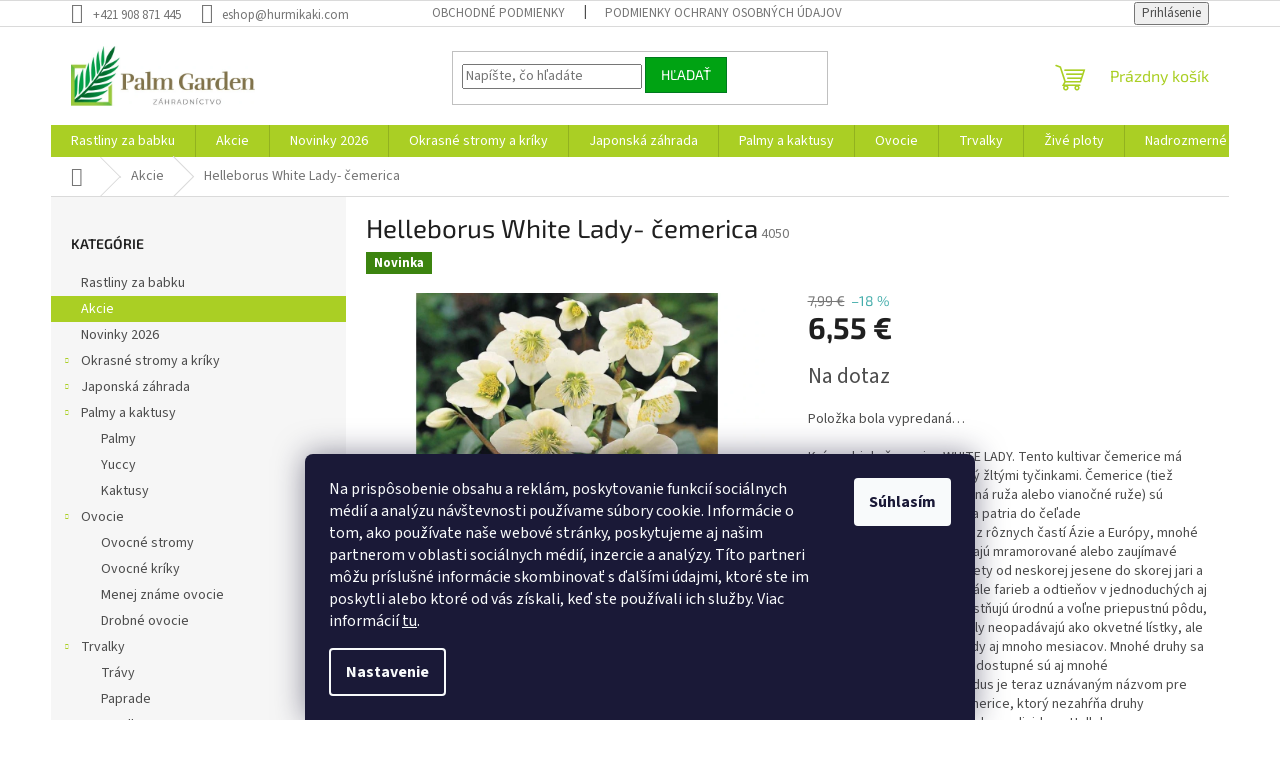

--- FILE ---
content_type: text/html; charset=utf-8
request_url: https://www.hurmikaki.com/cemerica-white-lady/
body_size: 24693
content:
<!doctype html><html lang="sk" dir="ltr" class="header-background-light external-fonts-loaded"><head><meta charset="utf-8" /><meta name="viewport" content="width=device-width,initial-scale=1" /><title>Helleborus White Lady- čemerica - Hurmikaki.com</title><link rel="preconnect" href="https://cdn.myshoptet.com" /><link rel="dns-prefetch" href="https://cdn.myshoptet.com" /><link rel="preload" href="https://cdn.myshoptet.com/prj/dist/master/cms/libs/jquery/jquery-1.11.3.min.js" as="script" /><link href="https://cdn.myshoptet.com/prj/dist/master/cms/templates/frontend_templates/shared/css/font-face/source-sans-3.css" rel="stylesheet"><link href="https://cdn.myshoptet.com/prj/dist/master/cms/templates/frontend_templates/shared/css/font-face/exo-2.css" rel="stylesheet"><link href="https://cdn.myshoptet.com/prj/dist/master/shop/dist/font-shoptet-11.css.62c94c7785ff2cea73b2.css" rel="stylesheet"><script>
dataLayer = [];
dataLayer.push({'shoptet' : {
    "pageId": 818,
    "pageType": "productDetail",
    "currency": "EUR",
    "currencyInfo": {
        "decimalSeparator": ",",
        "exchangeRate": 1,
        "priceDecimalPlaces": 2,
        "symbol": "\u20ac",
        "symbolLeft": 0,
        "thousandSeparator": " "
    },
    "language": "sk",
    "projectId": 394734,
    "product": {
        "id": 5226,
        "guid": "9b156744-516d-11ed-9a99-246e9615c34c",
        "hasVariants": false,
        "codes": [
            {
                "code": 4050
            }
        ],
        "code": "4050",
        "name": "Helleborus White Lady- \u010demerica",
        "appendix": "",
        "weight": 0,
        "currentCategory": "Akcie",
        "currentCategoryGuid": "24f4dfce-43db-11ec-ac23-ac1f6b0076ec",
        "defaultCategory": "Akcie",
        "defaultCategoryGuid": "24f4dfce-43db-11ec-ac23-ac1f6b0076ec",
        "currency": "EUR",
        "priceWithVat": 6.5499999999999998
    },
    "stocks": [
        {
            "id": 1,
            "title": "PalmGarden",
            "isDeliveryPoint": 1,
            "visibleOnEshop": 1
        },
        {
            "id": "ext",
            "title": "Sklad",
            "isDeliveryPoint": 0,
            "visibleOnEshop": 1
        }
    ],
    "cartInfo": {
        "id": null,
        "freeShipping": false,
        "freeShippingFrom": null,
        "leftToFreeGift": {
            "formattedPrice": "0 \u20ac",
            "priceLeft": 0
        },
        "freeGift": false,
        "leftToFreeShipping": {
            "priceLeft": null,
            "dependOnRegion": null,
            "formattedPrice": null
        },
        "discountCoupon": [],
        "getNoBillingShippingPrice": {
            "withoutVat": 0,
            "vat": 0,
            "withVat": 0
        },
        "cartItems": [],
        "taxMode": "ORDINARY"
    },
    "cart": [],
    "customer": {
        "priceRatio": 1,
        "priceListId": 1,
        "groupId": null,
        "registered": false,
        "mainAccount": false
    }
}});
dataLayer.push({'cookie_consent' : {
    "marketing": "denied",
    "analytics": "denied"
}});
document.addEventListener('DOMContentLoaded', function() {
    shoptet.consent.onAccept(function(agreements) {
        if (agreements.length == 0) {
            return;
        }
        dataLayer.push({
            'cookie_consent' : {
                'marketing' : (agreements.includes(shoptet.config.cookiesConsentOptPersonalisation)
                    ? 'granted' : 'denied'),
                'analytics': (agreements.includes(shoptet.config.cookiesConsentOptAnalytics)
                    ? 'granted' : 'denied')
            },
            'event': 'cookie_consent'
        });
    });
});
</script>

<!-- Google Tag Manager -->
<script>(function(w,d,s,l,i){w[l]=w[l]||[];w[l].push({'gtm.start':
new Date().getTime(),event:'gtm.js'});var f=d.getElementsByTagName(s)[0],
j=d.createElement(s),dl=l!='dataLayer'?'&l='+l:'';j.async=true;j.src=
'https://www.googletagmanager.com/gtm.js?id='+i+dl;f.parentNode.insertBefore(j,f);
})(window,document,'script','dataLayer','GTM-MMJQGH8H');</script>
<!-- End Google Tag Manager -->

<meta property="og:type" content="website"><meta property="og:site_name" content="hurmikaki.com"><meta property="og:url" content="https://www.hurmikaki.com/cemerica-white-lady/"><meta property="og:title" content="Helleborus White Lady- čemerica - Hurmikaki.com"><meta name="author" content="Hurmikaki.com"><meta name="web_author" content="Shoptet.sk"><meta name="dcterms.rightsHolder" content="www.hurmikaki.com"><meta name="robots" content="index,follow"><meta property="og:image" content="https://cdn.myshoptet.com/usr/www.hurmikaki.com/user/shop/big/5226_i-450-1744.jpg?65b5392c"><meta property="og:description" content="Krásna biela čemerica WHITE LADY. Tento kultivar čemerice má stred kvetu bohato zdobený žltými tyčinkami. Čemerice (tiež známe ako pôstna ruža, zimná ruža alebo vianočné ruže) sú skupinou bylinných trvaliek a patria do čeľade Ranunculaceae. Pochádzajú z rôznych častí Ázie a Európy, mnohé sú vždyzelené a niektoré majú…"><meta name="description" content="Krásna biela čemerica WHITE LADY. Tento kultivar čemerice má stred kvetu bohato zdobený žltými tyčinkami. Čemerice (tiež známe ako pôstna ruža, zimná ruža alebo vianočné ruže) sú skupinou bylinných trvaliek a patria do čeľade Ranunculaceae. Pochádzajú z rôznych častí Ázie a Európy, mnohé sú vždyzelené a niektoré majú…"><meta name="google-site-verification" content="oExwaMuxH8m2lGx5jHA1dkscvs4xeVQTYaEh27Ewyh0"><meta property="product:price:amount" content="6.55"><meta property="product:price:currency" content="EUR"><style>:root {--color-primary: #aacf24;--color-primary-h: 73;--color-primary-s: 70%;--color-primary-l: 48%;--color-primary-hover: #9bc20e;--color-primary-hover-h: 73;--color-primary-hover-s: 87%;--color-primary-hover-l: 41%;--color-secondary: #43adab;--color-secondary-h: 179;--color-secondary-s: 44%;--color-secondary-l: 47%;--color-secondary-hover: #2fa29a;--color-secondary-hover-h: 176;--color-secondary-hover-s: 55%;--color-secondary-hover-l: 41%;--color-tertiary: #00a313;--color-tertiary-h: 127;--color-tertiary-s: 100%;--color-tertiary-l: 32%;--color-tertiary-hover: #007a1f;--color-tertiary-hover-h: 135;--color-tertiary-hover-s: 100%;--color-tertiary-hover-l: 24%;--color-header-background: #ffffff;--template-font: "Source Sans 3";--template-headings-font: "Exo 2";--header-background-url: url("[data-uri]");--cookies-notice-background: #1A1937;--cookies-notice-color: #F8FAFB;--cookies-notice-button-hover: #f5f5f5;--cookies-notice-link-hover: #27263f;--templates-update-management-preview-mode-content: "Náhľad aktualizácií šablóny je aktívny pre váš prehliadač."}</style>
    
    <link href="https://cdn.myshoptet.com/prj/dist/master/shop/dist/main-11.less.5a24dcbbdabfd189c152.css" rel="stylesheet" />
                <link href="https://cdn.myshoptet.com/prj/dist/master/shop/dist/mobile-header-v1-11.less.1ee105d41b5f713c21aa.css" rel="stylesheet" />
    
    <script>var shoptet = shoptet || {};</script>
    <script src="https://cdn.myshoptet.com/prj/dist/master/shop/dist/main-3g-header.js.05f199e7fd2450312de2.js"></script>
<!-- User include --><!-- service 565(213) html code header -->
<!--
<link rel="stylesheet" type="text/css" href="https://app.visual.ws/gpwebpay_shoptet/shoptet.css">
<script async defer type="text/javascript" src="https://app.visual.ws/gpwebpay_shoptet/shoptet.js"></script>
-->
<!-- project html code header -->
<meta name="facebook-domain-verification" content="nib7i9r3xcp3oveiayiuheahok13d4" />
<!-- /User include --><link rel="shortcut icon" href="/favicon.ico" type="image/x-icon" /><link rel="canonical" href="https://www.hurmikaki.com/cemerica-white-lady/" />    <!-- Global site tag (gtag.js) - Google Analytics -->
    <script async src="https://www.googletagmanager.com/gtag/js?id=G-PX7K199V1N"></script>
    <script>
        
        window.dataLayer = window.dataLayer || [];
        function gtag(){dataLayer.push(arguments);}
        

                    console.debug('default consent data');

            gtag('consent', 'default', {"ad_storage":"denied","analytics_storage":"denied","ad_user_data":"denied","ad_personalization":"denied","wait_for_update":500});
            dataLayer.push({
                'event': 'default_consent'
            });
        
        gtag('js', new Date());

                gtag('config', 'UA-187301996-1', { 'groups': "UA" });
        
                gtag('config', 'G-PX7K199V1N', {"groups":"GA4","send_page_view":false,"content_group":"productDetail","currency":"EUR","page_language":"sk"});
        
                gtag('config', 'AW-479788364', {"allow_enhanced_conversions":true});
        
        
        
        
        
                    gtag('event', 'page_view', {"send_to":"GA4","page_language":"sk","content_group":"productDetail","currency":"EUR"});
        
                gtag('set', 'currency', 'EUR');

        gtag('event', 'view_item', {
            "send_to": "UA",
            "items": [
                {
                    "id": "4050",
                    "name": "Helleborus White Lady- \u010demerica",
                    "category": "Akcie",
                                                            "price": 5.33
                }
            ]
        });
        
        
        
        
        
                    gtag('event', 'view_item', {"send_to":"GA4","page_language":"sk","content_group":"productDetail","value":5.3300000000000001,"currency":"EUR","items":[{"item_id":"4050","item_name":"Helleborus White Lady- \u010demerica","item_category":"Akcie","price":5.3300000000000001,"quantity":1,"index":0}]});
        
        
        
        
        
        
        
        document.addEventListener('DOMContentLoaded', function() {
            if (typeof shoptet.tracking !== 'undefined') {
                for (var id in shoptet.tracking.bannersList) {
                    gtag('event', 'view_promotion', {
                        "send_to": "UA",
                        "promotions": [
                            {
                                "id": shoptet.tracking.bannersList[id].id,
                                "name": shoptet.tracking.bannersList[id].name,
                                "position": shoptet.tracking.bannersList[id].position
                            }
                        ]
                    });
                }
            }

            shoptet.consent.onAccept(function(agreements) {
                if (agreements.length !== 0) {
                    console.debug('gtag consent accept');
                    var gtagConsentPayload =  {
                        'ad_storage': agreements.includes(shoptet.config.cookiesConsentOptPersonalisation)
                            ? 'granted' : 'denied',
                        'analytics_storage': agreements.includes(shoptet.config.cookiesConsentOptAnalytics)
                            ? 'granted' : 'denied',
                                                                                                'ad_user_data': agreements.includes(shoptet.config.cookiesConsentOptPersonalisation)
                            ? 'granted' : 'denied',
                        'ad_personalization': agreements.includes(shoptet.config.cookiesConsentOptPersonalisation)
                            ? 'granted' : 'denied',
                        };
                    console.debug('update consent data', gtagConsentPayload);
                    gtag('consent', 'update', gtagConsentPayload);
                    dataLayer.push(
                        { 'event': 'update_consent' }
                    );
                }
            });
        });
    </script>
</head><body class="desktop id-818 in-akcie template-11 type-product type-detail multiple-columns-body columns-mobile-2 columns-3 ums_forms_redesign--off ums_a11y_category_page--on ums_discussion_rating_forms--off ums_flags_display_unification--on ums_a11y_login--on mobile-header-version-1"><noscript>
    <style>
        #header {
            padding-top: 0;
            position: relative !important;
            top: 0;
        }
        .header-navigation {
            position: relative !important;
        }
        .overall-wrapper {
            margin: 0 !important;
        }
        body:not(.ready) {
            visibility: visible !important;
        }
    </style>
    <div class="no-javascript">
        <div class="no-javascript__title">Musíte zmeniť nastavenie vášho prehliadača</div>
        <div class="no-javascript__text">Pozrite sa na: <a href="https://www.google.com/support/bin/answer.py?answer=23852">Ako povoliť JavaScript vo vašom prehliadači</a>.</div>
        <div class="no-javascript__text">Ak používate software na blokovanie reklám, možno bude potrebné, aby ste povolili JavaScript z tejto stránky.</div>
        <div class="no-javascript__text">Ďakujeme.</div>
    </div>
</noscript>

        <div id="fb-root"></div>
        <script>
            window.fbAsyncInit = function() {
                FB.init({
                    autoLogAppEvents : true,
                    xfbml            : true,
                    version          : 'v24.0'
                });
            };
        </script>
        <script async defer crossorigin="anonymous" src="https://connect.facebook.net/sk_SK/sdk.js#xfbml=1&version=v24.0"></script><script>
<!-- Google Tag Manager -->
<script>(function(w,d,s,l,i){w[l]=w[l]||[];w[l].push({'gtm.start':
new Date().getTime(),event:'gtm.js'});var f=d.getElementsByTagName(s)[0],
j=d.createElement(s),dl=l!='dataLayer'?'&l='+l:'';j.async=true;j.src=
'https://www.googletagmanager.com/gtm.js?id='+i+dl;f.parentNode.insertBefore(j,f);
})(window,document,'script','dataLayer','GTM-MMJQGH8H');</script>
<!-- End Google Tag Manager -->
</script>

<!-- Google Tag Manager (noscript) -->
<noscript><iframe src="https://www.googletagmanager.com/ns.html?id=GTM-MMJQGH8H"
height="0" width="0" style="display:none;visibility:hidden"></iframe></noscript>
<!-- End Google Tag Manager (noscript) -->

    <div class="siteCookies siteCookies--bottom siteCookies--dark js-siteCookies" role="dialog" data-testid="cookiesPopup" data-nosnippet>
        <div class="siteCookies__form">
            <div class="siteCookies__content">
                <div class="siteCookies__text">
                    <span>Na prispôsobenie obsahu a reklám, poskytovanie funkcií sociálnych médií a analýzu návštevnosti používame súbory cookie. Informácie o tom, ako používate naše webové stránky, poskytujeme aj našim partnerom v oblasti sociálnych médií, inzercie a analýzy. Títo partneri môžu príslušné informácie skombinovať s ďalšími údajmi, ktoré ste im poskytli alebo ktoré od vás získali, keď ste používali ich služby.</span> Viac informácií <a href="https://394734.myshoptet.com/podmienky-ochrany-osobnych-udajov/" target="\">tu</a>.
                </div>
                <p class="siteCookies__links">
                    <button class="siteCookies__link js-cookies-settings" aria-label="Nastavenia cookies" data-testid="cookiesSettings">Nastavenie</button>
                </p>
            </div>
            <div class="siteCookies__buttonWrap">
                                <button class="siteCookies__button js-cookiesConsentSubmit" value="all" aria-label="Prijať cookies" data-testid="buttonCookiesAccept">Súhlasím</button>
            </div>
        </div>
        <script>
            document.addEventListener("DOMContentLoaded", () => {
                const siteCookies = document.querySelector('.js-siteCookies');
                document.addEventListener("scroll", shoptet.common.throttle(() => {
                    const st = document.documentElement.scrollTop;
                    if (st > 1) {
                        siteCookies.classList.add('siteCookies--scrolled');
                    } else {
                        siteCookies.classList.remove('siteCookies--scrolled');
                    }
                }, 100));
            });
        </script>
    </div>
<a href="#content" class="skip-link sr-only">Prejsť na obsah</a><div class="overall-wrapper"><div class="user-action"><div class="container">
    <div class="user-action-in">
                    <div id="login" class="user-action-login popup-widget login-widget" role="dialog" aria-labelledby="loginHeading">
        <div class="popup-widget-inner">
                            <h2 id="loginHeading">Prihlásenie k vášmu účtu</h2><div id="customerLogin"><form action="/action/Customer/Login/" method="post" id="formLoginIncluded" class="csrf-enabled formLogin" data-testid="formLogin"><input type="hidden" name="referer" value="" /><div class="form-group"><div class="input-wrapper email js-validated-element-wrapper no-label"><input type="email" name="email" class="form-control" autofocus placeholder="E-mailová adresa (napr. jan@novak.sk)" data-testid="inputEmail" autocomplete="email" required /></div></div><div class="form-group"><div class="input-wrapper password js-validated-element-wrapper no-label"><input type="password" name="password" class="form-control" placeholder="Heslo" data-testid="inputPassword" autocomplete="current-password" required /><span class="no-display">Nemôžete vyplniť toto pole</span><input type="text" name="surname" value="" class="no-display" /></div></div><div class="form-group"><div class="login-wrapper"><button type="submit" class="btn btn-secondary btn-text btn-login" data-testid="buttonSubmit">Prihlásiť sa</button><div class="password-helper"><a href="/registracia/" data-testid="signup" rel="nofollow">Nová registrácia</a><a href="/klient/zabudnute-heslo/" rel="nofollow">Zabudnuté heslo</a></div></div></div></form>
</div>                    </div>
    </div>

                            <div id="cart-widget" class="user-action-cart popup-widget cart-widget loader-wrapper" data-testid="popupCartWidget" role="dialog" aria-hidden="true">
    <div class="popup-widget-inner cart-widget-inner place-cart-here">
        <div class="loader-overlay">
            <div class="loader"></div>
        </div>
    </div>

    <div class="cart-widget-button">
        <a href="/kosik/" class="btn btn-conversion" id="continue-order-button" rel="nofollow" data-testid="buttonNextStep">Pokračovať do košíka</a>
    </div>
</div>
            </div>
</div>
</div><div class="top-navigation-bar" data-testid="topNavigationBar">

    <div class="container">

        <div class="top-navigation-contacts">
            <strong>Zákaznícka podpora:</strong><a href="tel:+421908871445" class="project-phone" aria-label="Zavolať na +421908871445" data-testid="contactboxPhone"><span>+421 908 871 445</span></a><a href="mailto:eshop@hurmikaki.com" class="project-email" data-testid="contactboxEmail"><span>eshop@hurmikaki.com</span></a>        </div>

                            <div class="top-navigation-menu">
                <div class="top-navigation-menu-trigger"></div>
                <ul class="top-navigation-bar-menu">
                                            <li class="top-navigation-menu-item-39">
                            <a href="/obchodne-podmienky/">Obchodné podmienky</a>
                        </li>
                                            <li class="top-navigation-menu-item-691">
                            <a href="/podmienky-ochrany-osobnych-udajov/">Podmienky ochrany osobných údajov</a>
                        </li>
                                    </ul>
                <ul class="top-navigation-bar-menu-helper"></ul>
            </div>
        
        <div class="top-navigation-tools">
            <div class="responsive-tools">
                <a href="#" class="toggle-window" data-target="search" aria-label="Hľadať" data-testid="linkSearchIcon"></a>
                                                            <a href="#" class="toggle-window" data-target="login"></a>
                                                    <a href="#" class="toggle-window" data-target="navigation" aria-label="Menu" data-testid="hamburgerMenu"></a>
            </div>
                        <button class="top-nav-button top-nav-button-login toggle-window" type="button" data-target="login" aria-haspopup="dialog" aria-controls="login" aria-expanded="false" data-testid="signin"><span>Prihlásenie</span></button>        </div>

    </div>

</div>
<header id="header"><div class="container navigation-wrapper">
    <div class="header-top">
        <div class="site-name-wrapper">
            <div class="site-name"><a href="/" data-testid="linkWebsiteLogo"><img src="https://cdn.myshoptet.com/usr/www.hurmikaki.com/user/logos/logoweb.jpg" alt="Hurmikaki.com" fetchpriority="low" /></a></div>        </div>
        <div class="search" itemscope itemtype="https://schema.org/WebSite">
            <meta itemprop="headline" content="Akcie"/><meta itemprop="url" content="https://www.hurmikaki.com"/><meta itemprop="text" content="Krásna biela čemerica WHITE LADY. Tento kultivar čemerice má stred kvetu bohato zdobený žltými tyčinkami. Čemerice (tiež známe ako pôstna ruža, zimná ruža alebo vianočné ruže) sú skupinou bylinných trvaliek a patria do čeľade Ranunculaceae. Pochádzajú z rôznych častí Ázie a Európy, mnohé sú vždyzelené a niektoré..."/>            <form action="/action/ProductSearch/prepareString/" method="post"
    id="formSearchForm" class="search-form compact-form js-search-main"
    itemprop="potentialAction" itemscope itemtype="https://schema.org/SearchAction" data-testid="searchForm">
    <fieldset>
        <meta itemprop="target"
            content="https://www.hurmikaki.com/vyhladavanie/?string={string}"/>
        <input type="hidden" name="language" value="sk"/>
        
            
<input
    type="search"
    name="string"
        class="query-input form-control search-input js-search-input"
    placeholder="Napíšte, čo hľadáte"
    autocomplete="off"
    required
    itemprop="query-input"
    aria-label="Vyhľadávanie"
    data-testid="searchInput"
>
            <button type="submit" class="btn btn-default" data-testid="searchBtn">Hľadať</button>
        
    </fieldset>
</form>
        </div>
        <div class="navigation-buttons">
                
    <a href="/kosik/" class="btn btn-icon toggle-window cart-count" data-target="cart" data-hover="true" data-redirect="true" data-testid="headerCart" rel="nofollow" aria-haspopup="dialog" aria-expanded="false" aria-controls="cart-widget">
        
                <span class="sr-only">Nákupný košík</span>
        
            <span class="cart-price visible-lg-inline-block" data-testid="headerCartPrice">
                                    Prázdny košík                            </span>
        
    
            </a>
        </div>
    </div>
    <nav id="navigation" aria-label="Hlavné menu" data-collapsible="true"><div class="navigation-in menu"><ul class="menu-level-1" role="menubar" data-testid="headerMenuItems"><li class="menu-item-820" role="none"><a href="/rastliny-za-babku/" data-testid="headerMenuItem" role="menuitem" aria-expanded="false"><b>Rastliny za babku</b></a></li>
<li class="menu-item-818" role="none"><a href="/akcie/" class="active" data-testid="headerMenuItem" role="menuitem" aria-expanded="false"><b>Akcie</b></a></li>
<li class="menu-item-803" role="none"><a href="/novinky-2026/" data-testid="headerMenuItem" role="menuitem" aria-expanded="false"><b>Novinky 2026</b></a></li>
<li class="menu-item-673 ext" role="none"><a href="/okreasne-stroma-a-kriky/" data-testid="headerMenuItem" role="menuitem" aria-haspopup="true" aria-expanded="false"><b>Okrasné stromy a kríky</b><span class="submenu-arrow"></span></a><ul class="menu-level-2" aria-label="Okrasné stromy a kríky" tabindex="-1" role="menu"><li class="menu-item-677" role="none"><a href="/ihlicnany-tuje/" class="menu-image" data-testid="headerMenuItem" tabindex="-1" aria-hidden="true"><img src="data:image/svg+xml,%3Csvg%20width%3D%22140%22%20height%3D%22100%22%20xmlns%3D%22http%3A%2F%2Fwww.w3.org%2F2000%2Fsvg%22%3E%3C%2Fsvg%3E" alt="" aria-hidden="true" width="140" height="100"  data-src="https://cdn.myshoptet.com/usr/www.hurmikaki.com/user/categories/thumb/ihlicnany.jpg" fetchpriority="low" /></a><div><a href="/ihlicnany-tuje/" data-testid="headerMenuItem" role="menuitem"><span>Ihličnany, tuje</span></a>
                        </div></li><li class="menu-item-708" role="none"><a href="/listnate-stromy-a-kriky/" class="menu-image" data-testid="headerMenuItem" tabindex="-1" aria-hidden="true"><img src="data:image/svg+xml,%3Csvg%20width%3D%22140%22%20height%3D%22100%22%20xmlns%3D%22http%3A%2F%2Fwww.w3.org%2F2000%2Fsvg%22%3E%3C%2Fsvg%3E" alt="" aria-hidden="true" width="140" height="100"  data-src="https://cdn.myshoptet.com/usr/www.hurmikaki.com/user/categories/thumb/krikz.jpg" fetchpriority="low" /></a><div><a href="/listnate-stromy-a-kriky/" data-testid="headerMenuItem" role="menuitem"><span>Listnaté stromy a kríky</span></a>
                        </div></li><li class="menu-item-711" role="none"><a href="/podopokryvne-rastliny/" class="menu-image" data-testid="headerMenuItem" tabindex="-1" aria-hidden="true"><img src="data:image/svg+xml,%3Csvg%20width%3D%22140%22%20height%3D%22100%22%20xmlns%3D%22http%3A%2F%2Fwww.w3.org%2F2000%2Fsvg%22%3E%3C%2Fsvg%3E" alt="" aria-hidden="true" width="140" height="100"  data-src="https://cdn.myshoptet.com/usr/www.hurmikaki.com/user/categories/thumb/podo1.jpg" fetchpriority="low" /></a><div><a href="/podopokryvne-rastliny/" data-testid="headerMenuItem" role="menuitem"><span>Pôdopokryvné rastliny</span></a>
                        </div></li><li class="menu-item-714" role="none"><a href="/bylinky/" class="menu-image" data-testid="headerMenuItem" tabindex="-1" aria-hidden="true"><img src="data:image/svg+xml,%3Csvg%20width%3D%22140%22%20height%3D%22100%22%20xmlns%3D%22http%3A%2F%2Fwww.w3.org%2F2000%2Fsvg%22%3E%3C%2Fsvg%3E" alt="" aria-hidden="true" width="140" height="100"  data-src="https://cdn.myshoptet.com/usr/www.hurmikaki.com/user/categories/thumb/bylinky.jpg" fetchpriority="low" /></a><div><a href="/bylinky/" data-testid="headerMenuItem" role="menuitem"><span>Bylinky</span></a>
                        </div></li></ul></li>
<li class="menu-item-674 ext" role="none"><a href="/japonska-zahrada/" data-testid="headerMenuItem" role="menuitem" aria-haspopup="true" aria-expanded="false"><b>Japonská záhrada</b><span class="submenu-arrow"></span></a><ul class="menu-level-2" aria-label="Japonská záhrada" tabindex="-1" role="menu"><li class="menu-item-679" role="none"><a href="/bonsaje/" class="menu-image" data-testid="headerMenuItem" tabindex="-1" aria-hidden="true"><img src="data:image/svg+xml,%3Csvg%20width%3D%22140%22%20height%3D%22100%22%20xmlns%3D%22http%3A%2F%2Fwww.w3.org%2F2000%2Fsvg%22%3E%3C%2Fsvg%3E" alt="" aria-hidden="true" width="140" height="100"  data-src="https://cdn.myshoptet.com/usr/www.hurmikaki.com/user/categories/thumb/bonsai.jpg" fetchpriority="low" /></a><div><a href="/bonsaje/" data-testid="headerMenuItem" role="menuitem"><span>Bonsaje</span></a>
                        </div></li><li class="menu-item-680" role="none"><a href="/bambusy/" class="menu-image" data-testid="headerMenuItem" tabindex="-1" aria-hidden="true"><img src="data:image/svg+xml,%3Csvg%20width%3D%22140%22%20height%3D%22100%22%20xmlns%3D%22http%3A%2F%2Fwww.w3.org%2F2000%2Fsvg%22%3E%3C%2Fsvg%3E" alt="" aria-hidden="true" width="140" height="100"  data-src="https://cdn.myshoptet.com/usr/www.hurmikaki.com/user/categories/thumb/bambus.jpg" fetchpriority="low" /></a><div><a href="/bambusy/" data-testid="headerMenuItem" role="menuitem"><span>Bambusy</span></a>
                        </div></li><li class="menu-item-681" role="none"><a href="/horenzie-rododendrony-azalky/" class="menu-image" data-testid="headerMenuItem" tabindex="-1" aria-hidden="true"><img src="data:image/svg+xml,%3Csvg%20width%3D%22140%22%20height%3D%22100%22%20xmlns%3D%22http%3A%2F%2Fwww.w3.org%2F2000%2Fsvg%22%3E%3C%2Fsvg%3E" alt="" aria-hidden="true" width="140" height="100"  data-src="https://cdn.myshoptet.com/usr/www.hurmikaki.com/user/categories/thumb/hortenzia.jpg" fetchpriority="low" /></a><div><a href="/horenzie-rododendrony-azalky/" data-testid="headerMenuItem" role="menuitem"><span>Hortenzie, rododendrony, azalky</span></a>
                        </div></li><li class="menu-item-717" role="none"><a href="/rastliny-na-kmienku/" class="menu-image" data-testid="headerMenuItem" tabindex="-1" aria-hidden="true"><img src="data:image/svg+xml,%3Csvg%20width%3D%22140%22%20height%3D%22100%22%20xmlns%3D%22http%3A%2F%2Fwww.w3.org%2F2000%2Fsvg%22%3E%3C%2Fsvg%3E" alt="" aria-hidden="true" width="140" height="100"  data-src="https://cdn.myshoptet.com/usr/www.hurmikaki.com/user/categories/thumb/nakmienku.jpg" fetchpriority="low" /></a><div><a href="/rastliny-na-kmienku/" data-testid="headerMenuItem" role="menuitem"><span>Rastliny na kmienku</span></a>
                        </div></li><li class="menu-item-774" role="none"><a href="/javory/" class="menu-image" data-testid="headerMenuItem" tabindex="-1" aria-hidden="true"><img src="data:image/svg+xml,%3Csvg%20width%3D%22140%22%20height%3D%22100%22%20xmlns%3D%22http%3A%2F%2Fwww.w3.org%2F2000%2Fsvg%22%3E%3C%2Fsvg%3E" alt="" aria-hidden="true" width="140" height="100"  data-src="https://cdn.myshoptet.com/usr/www.hurmikaki.com/user/categories/thumb/javor.jpg" fetchpriority="low" /></a><div><a href="/javory/" data-testid="headerMenuItem" role="menuitem"><span>Javory</span></a>
                        </div></li></ul></li>
<li class="menu-item-693 ext" role="none"><a href="/palmy-a-kaktusy/" data-testid="headerMenuItem" role="menuitem" aria-haspopup="true" aria-expanded="false"><b>Palmy a kaktusy</b><span class="submenu-arrow"></span></a><ul class="menu-level-2" aria-label="Palmy a kaktusy" tabindex="-1" role="menu"><li class="menu-item-720" role="none"><a href="/palmy-2/" class="menu-image" data-testid="headerMenuItem" tabindex="-1" aria-hidden="true"><img src="data:image/svg+xml,%3Csvg%20width%3D%22140%22%20height%3D%22100%22%20xmlns%3D%22http%3A%2F%2Fwww.w3.org%2F2000%2Fsvg%22%3E%3C%2Fsvg%3E" alt="" aria-hidden="true" width="140" height="100"  data-src="https://cdn.myshoptet.com/usr/www.hurmikaki.com/user/categories/thumb/palmy.jpg" fetchpriority="low" /></a><div><a href="/palmy-2/" data-testid="headerMenuItem" role="menuitem"><span>Palmy</span></a>
                        </div></li><li class="menu-item-726" role="none"><a href="/yuccy/" class="menu-image" data-testid="headerMenuItem" tabindex="-1" aria-hidden="true"><img src="data:image/svg+xml,%3Csvg%20width%3D%22140%22%20height%3D%22100%22%20xmlns%3D%22http%3A%2F%2Fwww.w3.org%2F2000%2Fsvg%22%3E%3C%2Fsvg%3E" alt="" aria-hidden="true" width="140" height="100"  data-src="https://cdn.myshoptet.com/usr/www.hurmikaki.com/user/categories/thumb/yucca.jpg" fetchpriority="low" /></a><div><a href="/yuccy/" data-testid="headerMenuItem" role="menuitem"><span>Yuccy</span></a>
                        </div></li><li class="menu-item-729" role="none"><a href="/kaktusy/" class="menu-image" data-testid="headerMenuItem" tabindex="-1" aria-hidden="true"><img src="data:image/svg+xml,%3Csvg%20width%3D%22140%22%20height%3D%22100%22%20xmlns%3D%22http%3A%2F%2Fwww.w3.org%2F2000%2Fsvg%22%3E%3C%2Fsvg%3E" alt="" aria-hidden="true" width="140" height="100"  data-src="https://cdn.myshoptet.com/usr/www.hurmikaki.com/user/categories/thumb/kaktus2.jpg" fetchpriority="low" /></a><div><a href="/kaktusy/" data-testid="headerMenuItem" role="menuitem"><span>Kaktusy</span></a>
                        </div></li></ul></li>
<li class="menu-item-696 ext" role="none"><a href="/ovocie/" data-testid="headerMenuItem" role="menuitem" aria-haspopup="true" aria-expanded="false"><b>Ovocie</b><span class="submenu-arrow"></span></a><ul class="menu-level-2" aria-label="Ovocie" tabindex="-1" role="menu"><li class="menu-item-732" role="none"><a href="/ovocne-stromy/" class="menu-image" data-testid="headerMenuItem" tabindex="-1" aria-hidden="true"><img src="data:image/svg+xml,%3Csvg%20width%3D%22140%22%20height%3D%22100%22%20xmlns%3D%22http%3A%2F%2Fwww.w3.org%2F2000%2Fsvg%22%3E%3C%2Fsvg%3E" alt="" aria-hidden="true" width="140" height="100"  data-src="https://cdn.myshoptet.com/usr/www.hurmikaki.com/user/categories/thumb/broskyne.jpg" fetchpriority="low" /></a><div><a href="/ovocne-stromy/" data-testid="headerMenuItem" role="menuitem"><span>Ovocné stromy</span></a>
                        </div></li><li class="menu-item-735" role="none"><a href="/ovocne-kriky/" class="menu-image" data-testid="headerMenuItem" tabindex="-1" aria-hidden="true"><img src="data:image/svg+xml,%3Csvg%20width%3D%22140%22%20height%3D%22100%22%20xmlns%3D%22http%3A%2F%2Fwww.w3.org%2F2000%2Fsvg%22%3E%3C%2Fsvg%3E" alt="" aria-hidden="true" width="140" height="100"  data-src="https://cdn.myshoptet.com/usr/www.hurmikaki.com/user/categories/thumb/hrozno.jpg" fetchpriority="low" /></a><div><a href="/ovocne-kriky/" data-testid="headerMenuItem" role="menuitem"><span>Ovocné kríky</span></a>
                        </div></li><li class="menu-item-738" role="none"><a href="/menej-zname-ovocie/" class="menu-image" data-testid="headerMenuItem" tabindex="-1" aria-hidden="true"><img src="data:image/svg+xml,%3Csvg%20width%3D%22140%22%20height%3D%22100%22%20xmlns%3D%22http%3A%2F%2Fwww.w3.org%2F2000%2Fsvg%22%3E%3C%2Fsvg%3E" alt="" aria-hidden="true" width="140" height="100"  data-src="https://cdn.myshoptet.com/usr/www.hurmikaki.com/user/categories/thumb/ovocie.jpg" fetchpriority="low" /></a><div><a href="/menej-zname-ovocie/" data-testid="headerMenuItem" role="menuitem"><span>Menej známe ovocie</span></a>
                        </div></li><li class="menu-item-741" role="none"><a href="/drobne-ovocie/" class="menu-image" data-testid="headerMenuItem" tabindex="-1" aria-hidden="true"><img src="data:image/svg+xml,%3Csvg%20width%3D%22140%22%20height%3D%22100%22%20xmlns%3D%22http%3A%2F%2Fwww.w3.org%2F2000%2Fsvg%22%3E%3C%2Fsvg%3E" alt="" aria-hidden="true" width="140" height="100"  data-src="https://cdn.myshoptet.com/usr/www.hurmikaki.com/user/categories/thumb/drobne-ovocie.jpg" fetchpriority="low" /></a><div><a href="/drobne-ovocie/" data-testid="headerMenuItem" role="menuitem"><span>Drobné ovocie</span></a>
                        </div></li></ul></li>
<li class="menu-item-702 ext" role="none"><a href="/trvalky/" data-testid="headerMenuItem" role="menuitem" aria-haspopup="true" aria-expanded="false"><b>Trvalky</b><span class="submenu-arrow"></span></a><ul class="menu-level-2" aria-label="Trvalky" tabindex="-1" role="menu"><li class="menu-item-759" role="none"><a href="/travy/" class="menu-image" data-testid="headerMenuItem" tabindex="-1" aria-hidden="true"><img src="data:image/svg+xml,%3Csvg%20width%3D%22140%22%20height%3D%22100%22%20xmlns%3D%22http%3A%2F%2Fwww.w3.org%2F2000%2Fsvg%22%3E%3C%2Fsvg%3E" alt="" aria-hidden="true" width="140" height="100"  data-src="https://cdn.myshoptet.com/usr/www.hurmikaki.com/user/categories/thumb/travy.jpg" fetchpriority="low" /></a><div><a href="/travy/" data-testid="headerMenuItem" role="menuitem"><span>Trávy</span></a>
                        </div></li><li class="menu-item-762" role="none"><a href="/paprade/" class="menu-image" data-testid="headerMenuItem" tabindex="-1" aria-hidden="true"><img src="data:image/svg+xml,%3Csvg%20width%3D%22140%22%20height%3D%22100%22%20xmlns%3D%22http%3A%2F%2Fwww.w3.org%2F2000%2Fsvg%22%3E%3C%2Fsvg%3E" alt="" aria-hidden="true" width="140" height="100"  data-src="https://cdn.myshoptet.com/usr/www.hurmikaki.com/user/categories/thumb/paprad.jpg" fetchpriority="low" /></a><div><a href="/paprade/" data-testid="headerMenuItem" role="menuitem"><span>Paprade</span></a>
                        </div></li><li class="menu-item-765" role="none"><a href="/trvalky-2/" class="menu-image" data-testid="headerMenuItem" tabindex="-1" aria-hidden="true"><img src="data:image/svg+xml,%3Csvg%20width%3D%22140%22%20height%3D%22100%22%20xmlns%3D%22http%3A%2F%2Fwww.w3.org%2F2000%2Fsvg%22%3E%3C%2Fsvg%3E" alt="" aria-hidden="true" width="140" height="100"  data-src="https://cdn.myshoptet.com/usr/www.hurmikaki.com/user/categories/thumb/trvalka.jpg" fetchpriority="low" /></a><div><a href="/trvalky-2/" data-testid="headerMenuItem" role="menuitem"><span>Trvalky</span></a>
                        </div></li></ul></li>
<li class="menu-item-699" role="none"><a href="/zive-ploty/" data-testid="headerMenuItem" role="menuitem" aria-expanded="false"><b>Živé ploty</b></a></li>
<li class="menu-item-756" role="none"><a href="/nadrozmerne-rastliny/" data-testid="headerMenuItem" role="menuitem" aria-expanded="false"><b>Nadrozmerné rastliny</b></a></li>
<li class="menu-item-797" role="none"><a href="/prirodne-bakterie/" data-testid="headerMenuItem" role="menuitem" aria-expanded="false"><b>100% prírodné baktérie</b></a></li>
<li class="menu-item-809" role="none"><a href="/darcekove-poukazy/" data-testid="headerMenuItem" role="menuitem" aria-expanded="false"><b>Darčekové poukazy</b></a></li>
<li class="menu-item-815" role="none"><a href="/onedlho-v-ponuke/" data-testid="headerMenuItem" role="menuitem" aria-expanded="false"><b>Onedlho v ponuke</b></a></li>
<li class="menu-item-39" role="none"><a href="/obchodne-podmienky/" data-testid="headerMenuItem" role="menuitem" aria-expanded="false"><b>Obchodné podmienky</b></a></li>
<li class="menu-item-779" role="none"><a href="/dodacie-podmienky/" data-testid="headerMenuItem" role="menuitem" aria-expanded="false"><b>Dodacie podmienky</b></a></li>
<li class="menu-item-691" role="none"><a href="/podmienky-ochrany-osobnych-udajov/" data-testid="headerMenuItem" role="menuitem" aria-expanded="false"><b>Podmienky ochrany osobných údajov</b></a></li>
<li class="menu-item-29" role="none"><a href="/kontakty/" data-testid="headerMenuItem" role="menuitem" aria-expanded="false"><b>Kontakty</b></a></li>
<li class="menu-item-819" role="none"><a href="/cookies/" data-testid="headerMenuItem" role="menuitem" aria-expanded="false"><b>Zásady používania súborov cookies</b></a></li>
</ul>
    <ul class="navigationActions" role="menu">
                            <li role="none">
                                    <a href="/login/?backTo=%2Fcemerica-white-lady%2F" rel="nofollow" data-testid="signin" role="menuitem"><span>Prihlásenie</span></a>
                            </li>
                        </ul>
</div><span class="navigation-close"></span></nav><div class="menu-helper" data-testid="hamburgerMenu"><span>Viac</span></div>
</div></header><!-- / header -->


                    <div class="container breadcrumbs-wrapper">
            <div class="breadcrumbs navigation-home-icon-wrapper" itemscope itemtype="https://schema.org/BreadcrumbList">
                                                                            <span id="navigation-first" data-basetitle="Hurmikaki.com" itemprop="itemListElement" itemscope itemtype="https://schema.org/ListItem">
                <a href="/" itemprop="item" class="navigation-home-icon"><span class="sr-only" itemprop="name">Domov</span></a>
                <span class="navigation-bullet">/</span>
                <meta itemprop="position" content="1" />
            </span>
                                <span id="navigation-1" itemprop="itemListElement" itemscope itemtype="https://schema.org/ListItem">
                <a href="/akcie/" itemprop="item" data-testid="breadcrumbsSecondLevel"><span itemprop="name">Akcie</span></a>
                <span class="navigation-bullet">/</span>
                <meta itemprop="position" content="2" />
            </span>
                                            <span id="navigation-2" itemprop="itemListElement" itemscope itemtype="https://schema.org/ListItem" data-testid="breadcrumbsLastLevel">
                <meta itemprop="item" content="https://www.hurmikaki.com/cemerica-white-lady/" />
                <meta itemprop="position" content="3" />
                <span itemprop="name" data-title="Helleborus White Lady- čemerica">Helleborus White Lady- čemerica <span class="appendix"></span></span>
            </span>
            </div>
        </div>
    
<div id="content-wrapper" class="container content-wrapper">
    
    <div class="content-wrapper-in">
                                                <aside class="sidebar sidebar-left"  data-testid="sidebarMenu">
                                                                                                <div class="sidebar-inner">
                                                                                                        <div class="box box-bg-variant box-categories">    <div class="skip-link__wrapper">
        <span id="categories-start" class="skip-link__target js-skip-link__target sr-only" tabindex="-1">&nbsp;</span>
        <a href="#categories-end" class="skip-link skip-link--start sr-only js-skip-link--start">Preskočiť kategórie</a>
    </div>

<h4>Kategórie</h4>


<div id="categories"><div class="categories cat-01 expanded" id="cat-820"><div class="topic"><a href="/rastliny-za-babku/">Rastliny za babku<span class="cat-trigger">&nbsp;</span></a></div></div><div class="categories cat-02 active expanded" id="cat-818"><div class="topic active"><a href="/akcie/">Akcie<span class="cat-trigger">&nbsp;</span></a></div></div><div class="categories cat-01 expanded" id="cat-803"><div class="topic"><a href="/novinky-2026/">Novinky 2026<span class="cat-trigger">&nbsp;</span></a></div></div><div class="categories cat-02 expandable external" id="cat-673"><div class="topic"><a href="/okreasne-stroma-a-kriky/">Okrasné stromy a kríky<span class="cat-trigger">&nbsp;</span></a></div>

    </div><div class="categories cat-01 expandable external" id="cat-674"><div class="topic"><a href="/japonska-zahrada/">Japonská záhrada<span class="cat-trigger">&nbsp;</span></a></div>

    </div><div class="categories cat-02 expandable expanded" id="cat-693"><div class="topic"><a href="/palmy-a-kaktusy/">Palmy a kaktusy<span class="cat-trigger">&nbsp;</span></a></div>

                    <ul class=" expanded">
                                        <li >
                <a href="/palmy-2/">
                    Palmy
                                    </a>
                                                                </li>
                                <li >
                <a href="/yuccy/">
                    Yuccy
                                    </a>
                                                                </li>
                                <li >
                <a href="/kaktusy/">
                    Kaktusy
                                    </a>
                                                                </li>
                </ul>
    </div><div class="categories cat-01 expandable expanded" id="cat-696"><div class="topic"><a href="/ovocie/">Ovocie<span class="cat-trigger">&nbsp;</span></a></div>

                    <ul class=" expanded">
                                        <li >
                <a href="/ovocne-stromy/">
                    Ovocné stromy
                                    </a>
                                                                </li>
                                <li >
                <a href="/ovocne-kriky/">
                    Ovocné kríky
                                    </a>
                                                                </li>
                                <li >
                <a href="/menej-zname-ovocie/">
                    Menej známe ovocie
                                    </a>
                                                                </li>
                                <li >
                <a href="/drobne-ovocie/">
                    Drobné ovocie
                                    </a>
                                                                </li>
                </ul>
    </div><div class="categories cat-02 expandable expanded" id="cat-702"><div class="topic"><a href="/trvalky/">Trvalky<span class="cat-trigger">&nbsp;</span></a></div>

                    <ul class=" expanded">
                                        <li >
                <a href="/travy/">
                    Trávy
                                    </a>
                                                                </li>
                                <li >
                <a href="/paprade/">
                    Paprade
                                    </a>
                                                                </li>
                                <li >
                <a href="/trvalky-2/">
                    Trvalky
                                    </a>
                                                                </li>
                </ul>
    </div><div class="categories cat-01 expanded" id="cat-699"><div class="topic"><a href="/zive-ploty/">Živé ploty<span class="cat-trigger">&nbsp;</span></a></div></div><div class="categories cat-02 expanded" id="cat-756"><div class="topic"><a href="/nadrozmerne-rastliny/">Nadrozmerné rastliny<span class="cat-trigger">&nbsp;</span></a></div></div><div class="categories cat-01 expanded" id="cat-797"><div class="topic"><a href="/prirodne-bakterie/">100% prírodné baktérie<span class="cat-trigger">&nbsp;</span></a></div></div><div class="categories cat-02 expanded" id="cat-809"><div class="topic"><a href="/darcekove-poukazy/">Darčekové poukazy<span class="cat-trigger">&nbsp;</span></a></div></div><div class="categories cat-01 external" id="cat-815"><div class="topic"><a href="/onedlho-v-ponuke/">Onedlho v ponuke<span class="cat-trigger">&nbsp;</span></a></div></div>        </div>

    <div class="skip-link__wrapper">
        <a href="#categories-start" class="skip-link skip-link--end sr-only js-skip-link--end" tabindex="-1" hidden>Preskočiť kategórie</a>
        <span id="categories-end" class="skip-link__target js-skip-link__target sr-only" tabindex="-1">&nbsp;</span>
    </div>
</div>
                                                                                                                                                                            <div class="box box-bg-default box-sm box-onlinePayments"><h4><span>Prijímame online platby</span></h4>
<p class="text-center">
    <img src="data:image/svg+xml,%3Csvg%20width%3D%22148%22%20height%3D%2234%22%20xmlns%3D%22http%3A%2F%2Fwww.w3.org%2F2000%2Fsvg%22%3E%3C%2Fsvg%3E" alt="Logá kreditných kariet" width="148" height="34"  data-src="https://cdn.myshoptet.com/prj/dist/master/cms/img/common/payment_logos/payments.png" fetchpriority="low" />
</p>
</div>
                                                                                                            <div class="box box-bg-variant box-sm box-topProducts">        <div class="top-products-wrapper js-top10" >
        <h4><span>Top 10 produktov</span></h4>
        <ol class="top-products">
                            <li class="display-image">
                                            <a href="/fejchoa--mammoth-acca-sellowiana-mammoth-40-60cm/" class="top-products-image">
                            <img src="data:image/svg+xml,%3Csvg%20width%3D%22100%22%20height%3D%22100%22%20xmlns%3D%22http%3A%2F%2Fwww.w3.org%2F2000%2Fsvg%22%3E%3C%2Fsvg%3E" alt="fejchoa 1" width="100" height="100"  data-src="https://cdn.myshoptet.com/usr/www.hurmikaki.com/user/shop/related/8063_fejchoa-1.jpg?695a400f" fetchpriority="low" />
                        </a>
                                        <a href="/fejchoa--mammoth-acca-sellowiana-mammoth-40-60cm/" class="top-products-content">
                        <span class="top-products-name">  Feijoa sellowiana &#039;Mammouth&#039;-Acca sellowiana &#039;Mammouth&#039; 40-60cm</span>
                        
                                                        <strong>
                                14,90 €
                                

                            </strong>
                                                    
                    </a>
                </li>
                            <li class="display-image">
                                            <a href="/rozmarin-lekarsky-blue-winter-rosmarinus-officinalis-blue-winter-akcia/" class="top-products-image">
                            <img src="data:image/svg+xml,%3Csvg%20width%3D%22100%22%20height%3D%22100%22%20xmlns%3D%22http%3A%2F%2Fwww.w3.org%2F2000%2Fsvg%22%3E%3C%2Fsvg%3E" alt="Rozmarín lekársky  'Blue Winter'-Rosmarinus officinalis  'Blue Winter' - AKCIA" width="100" height="100"  data-src="https://cdn.myshoptet.com/usr/www.hurmikaki.com/user/shop/related/7723-2_rozmarin-lekarsky-blue-winter-rosmarinus-officinalis-blue-winter-akcia.jpg?6826c773" fetchpriority="low" />
                        </a>
                                        <a href="/rozmarin-lekarsky-blue-winter-rosmarinus-officinalis-blue-winter-akcia/" class="top-products-content">
                        <span class="top-products-name">  Rozmarín lekársky  &#039;Blue Winter&#039;-Rosmarinus officinalis  &#039;Blue Winter&#039; - AKCIA</span>
                        
                                                        <strong>
                                3,03 €
                                

                            </strong>
                                                    
                    </a>
                </li>
                            <li class="display-image">
                                            <a href="/kiwi-jenny--samoopelive--2l/" class="top-products-image">
                            <img src="data:image/svg+xml,%3Csvg%20width%3D%22100%22%20height%3D%22100%22%20xmlns%3D%22http%3A%2F%2Fwww.w3.org%2F2000%2Fsvg%22%3E%3C%2Fsvg%3E" alt="kiwi jenny" width="100" height="100"  data-src="https://cdn.myshoptet.com/usr/www.hurmikaki.com/user/shop/related/7345_kiwi-jenny.jpg?67bb5357" fetchpriority="low" />
                        </a>
                                        <a href="/kiwi-jenny--samoopelive--2l/" class="top-products-content">
                        <span class="top-products-name">  Kiwi Jenny (samoopelivé) 2L</span>
                        
                                                        <strong>
                                11,55 €
                                

                            </strong>
                                                    
                    </a>
                </li>
                            <li class="display-image">
                                            <a href="/ribezla-cervena-johkheer-van-tets-2/" class="top-products-image">
                            <img src="data:image/svg+xml,%3Csvg%20width%3D%22100%22%20height%3D%22100%22%20xmlns%3D%22http%3A%2F%2Fwww.w3.org%2F2000%2Fsvg%22%3E%3C%2Fsvg%3E" alt="Ribes rubrum 718x750 proportionalsmallest" width="100" height="100"  data-src="https://cdn.myshoptet.com/usr/www.hurmikaki.com/user/shop/related/3257_ribes-rubrum-718x750-proportionalsmallest.jpg?65b5392c" fetchpriority="low" />
                        </a>
                                        <a href="/ribezla-cervena-johkheer-van-tets-2/" class="top-products-content">
                        <span class="top-products-name">  Ríbezľa červená Johkheer Van Tets-Ribes rubrum jonkheer van tets</span>
                        
                                                        <strong>
                                4,29 €
                                

                            </strong>
                                                    
                    </a>
                </li>
                            <li class="display-image">
                                            <a href="/pampova-trava-biela--30-40cm/" class="top-products-image">
                            <img src="data:image/svg+xml,%3Csvg%20width%3D%22100%22%20height%3D%22100%22%20xmlns%3D%22http%3A%2F%2Fwww.w3.org%2F2000%2Fsvg%22%3E%3C%2Fsvg%3E" alt="pampas grass garden" width="100" height="100"  data-src="https://cdn.myshoptet.com/usr/www.hurmikaki.com/user/shop/related/2228-2_pampas-grass-garden.jpg?67e3894d" fetchpriority="low" />
                        </a>
                                        <a href="/pampova-trava-biela--30-40cm/" class="top-products-content">
                        <span class="top-products-name">  Pampová tráva biela -Cortaderia selloana White AKCIA</span>
                        
                                                        <strong>
                                4,35 €
                                

                            </strong>
                                                    
                    </a>
                </li>
                            <li class="display-image">
                                            <a href="/vavrin-pravy-bobkovy-list-2/" class="top-products-image">
                            <img src="data:image/svg+xml,%3Csvg%20width%3D%22100%22%20height%3D%22100%22%20xmlns%3D%22http%3A%2F%2Fwww.w3.org%2F2000%2Fsvg%22%3E%3C%2Fsvg%3E" alt="vavrin vzneseny zvitezi i u vas v kuchyni L" width="100" height="100"  data-src="https://cdn.myshoptet.com/usr/www.hurmikaki.com/user/shop/related/1997-2_vavrin-vzneseny-zvitezi-i-u-vas-v-kuchyni-l.jpg?68cae02d" fetchpriority="low" />
                        </a>
                                        <a href="/vavrin-pravy-bobkovy-list-2/" class="top-products-content">
                        <span class="top-products-name">  Vavrín pravý  (Bobkový list) -Laurus nobilis - AKCIA</span>
                        
                                                        <strong>
                                3,73 €
                                

                            </strong>
                                                    
                    </a>
                </li>
                            <li class="display-image">
                                            <a href="/migrenovnik-iboza-species/" class="top-products-image">
                            <img src="data:image/svg+xml,%3Csvg%20width%3D%22100%22%20height%3D%22100%22%20xmlns%3D%22http%3A%2F%2Fwww.w3.org%2F2000%2Fsvg%22%3E%3C%2Fsvg%3E" alt="179985 main large" width="100" height="100"  data-src="https://cdn.myshoptet.com/usr/www.hurmikaki.com/user/shop/related/7909_179985-main-large.jpg?68b9e0b2" fetchpriority="low" />
                        </a>
                                        <a href="/migrenovnik-iboza-species/" class="top-products-content">
                        <span class="top-products-name">  Migrénovník - Iboza species</span>
                        
                                                        <strong>
                                5,16 €
                                

                            </strong>
                                                    
                    </a>
                </li>
                            <li class="display-image">
                                            <a href="/rakytnik-friesdorfer-orange-samoopelivy-9x9/" class="top-products-image">
                            <img src="data:image/svg+xml,%3Csvg%20width%3D%22100%22%20height%3D%22100%22%20xmlns%3D%22http%3A%2F%2Fwww.w3.org%2F2000%2Fsvg%22%3E%3C%2Fsvg%3E" alt="HIPPOPHAE rhamnoides Hergo femelle" width="100" height="100"  data-src="https://cdn.myshoptet.com/usr/www.hurmikaki.com/user/shop/related/7210_hippophae-rhamnoides-hergo-femelle.jpg?672b9a07" fetchpriority="low" />
                        </a>
                                        <a href="/rakytnik-friesdorfer-orange-samoopelivy-9x9/" class="top-products-content">
                        <span class="top-products-name">  Rakytník Friesdorfer Orange- samoopelivý 9x9</span>
                        
                                                        <strong>
                                8,25 €
                                

                            </strong>
                                                    
                    </a>
                </li>
                            <li class="display-image">
                                            <a href="/malina-tulameen/" class="top-products-image">
                            <img src="data:image/svg+xml,%3Csvg%20width%3D%22100%22%20height%3D%22100%22%20xmlns%3D%22http%3A%2F%2Fwww.w3.org%2F2000%2Fsvg%22%3E%3C%2Fsvg%3E" alt="malina tulameen 1" width="100" height="100"  data-src="https://cdn.myshoptet.com/usr/www.hurmikaki.com/user/shop/related/158-1_malina-tulameen-1.jpg?65b5392c" fetchpriority="low" />
                        </a>
                                        <a href="/malina-tulameen/" class="top-products-content">
                        <span class="top-products-name">  Malina červená &#039;TULAMEEN&#039;-Rubus idaeus &#039;Tulameen&#039;</span>
                        
                                                        <strong>
                                5,39 €
                                

                            </strong>
                                                    
                    </a>
                </li>
                            <li class="display-image">
                                            <a href="/fejchoa--ananasova-guava/" class="top-products-image">
                            <img src="data:image/svg+xml,%3Csvg%20width%3D%22100%22%20height%3D%22100%22%20xmlns%3D%22http%3A%2F%2Fwww.w3.org%2F2000%2Fsvg%22%3E%3C%2Fsvg%3E" alt="fejchoa 1" width="100" height="100"  data-src="https://cdn.myshoptet.com/usr/www.hurmikaki.com/user/shop/related/107_fejchoa-1.jpg?65b5392c" fetchpriority="low" />
                        </a>
                                        <a href="/fejchoa--ananasova-guava/" class="top-products-content">
                        <span class="top-products-name">  Feijoa sellowiana -Acca sellowiana (Ananásová Guava) 40-60cm</span>
                        
                                                        <strong>
                                10,89 €
                                

                            </strong>
                                                    
                    </a>
                </li>
                    </ol>
    </div>
</div>
                                                                    </div>
                                                            </aside>
                            <main id="content" class="content narrow">
                            
<div class="p-detail" itemscope itemtype="https://schema.org/Product">

    
    <meta itemprop="name" content="Helleborus White Lady- čemerica" />
    <meta itemprop="category" content="Úvodná stránka &gt; Akcie &gt; Helleborus White Lady- čemerica" />
    <meta itemprop="url" content="https://www.hurmikaki.com/cemerica-white-lady/" />
    <meta itemprop="image" content="https://cdn.myshoptet.com/usr/www.hurmikaki.com/user/shop/big/5226_i-450-1744.jpg?65b5392c" />
            <meta itemprop="description" content="Krásna biela čemerica WHITE LADY. Tento kultivar čemerice má stred kvetu bohato zdobený žltými tyčinkami. Čemerice (tiež známe ako pôstna ruža, zimná ruža alebo vianočné ruže) sú skupinou bylinných trvaliek a patria do čeľade Ranunculaceae. Pochádzajú z rôznych častí Ázie a Európy, mnohé sú vždyzelené a niektoré majú mramorované alebo zaujímavé listy. Zvyčajne produkujú kvety od neskorej jesene do skorej jari a možno ich nájsť v širokej škále farieb a odtieňov v jednoduchých aj dvojitých kvetoch. Uprednostňujú úrodnú a voľne priepustnú pôdu, ale nie na plnom slnku. Sepaly neopadávajú ako okvetné lístky, ale zostávajú na rastline, niekedy aj mnoho mesiacov. Mnohé druhy sa bežne pestujú v záhradách, dostupné sú aj mnohé kultivary. Helleborus x hybridus je teraz uznávaným názvom pre akýkoľvek umelý hybrid čemerice, ktorý nezahŕňa druhy Helleborus argutifolius, Helleborus lividus a Helleborus foetidus. Pomerne často zahŕňa hybridy Helleborus orientalis av súčasnosti je k dispozícii mnoho kultivovaných foriem. &#039;White Lady&#039; je súčasťou série Lady a má biele zelené kvety." />
                                            
        <div class="p-detail-inner">

        <div class="p-detail-inner-header">
            <h1>
                  Helleborus White Lady- čemerica            </h1>

                <span class="p-code">
        <span class="p-code-label">Kód:</span>
                    <span>4050</span>
            </span>
        </div>

        <form action="/action/Cart/addCartItem/" method="post" id="product-detail-form" class="pr-action csrf-enabled" data-testid="formProduct">

            <meta itemprop="productID" content="5226" /><meta itemprop="identifier" content="9b156744-516d-11ed-9a99-246e9615c34c" /><meta itemprop="sku" content="4050" /><span itemprop="offers" itemscope itemtype="https://schema.org/Offer"><link itemprop="availability" href="https://schema.org/OutOfStock" /><meta itemprop="url" content="https://www.hurmikaki.com/cemerica-white-lady/" /><meta itemprop="price" content="6.55" /><meta itemprop="priceCurrency" content="EUR" /><link itemprop="itemCondition" href="https://schema.org/NewCondition" /></span><input type="hidden" name="productId" value="5226" /><input type="hidden" name="priceId" value="5295" /><input type="hidden" name="language" value="sk" />

            <div class="row product-top">

                <div class="col-xs-12">

                    <div class="p-detail-info">
                                                    
                <div class="flags flags-default flags-inline">            <span class="flag flag-new">
            Novinka
    </span>
        
                
    </div>
    

    
                        
                        
                        
                    </div>

                </div>

                <div class="col-xs-12 col-lg-6 p-image-wrapper">

                    
                    <div class="p-image" style="" data-testid="mainImage">

                        

    

    <div class="flags flags-extra">
      
                
                                                                              
            <span class="flag flag-discount">
                                                                    <span class="price-standard">
                                            <span>7,99 €</span>
                        </span>
                                                                                                            <span class="price-save">
            
                        
                &ndash;18 %
        </span>
                                    </span>
              </div>

                        

<a href="https://cdn.myshoptet.com/usr/www.hurmikaki.com/user/shop/big/5226_i-450-1744.jpg?65b5392c" class="p-main-image cloud-zoom" data-href="https://cdn.myshoptet.com/usr/www.hurmikaki.com/user/shop/orig/5226_i-450-1744.jpg?65b5392c"><img src="https://cdn.myshoptet.com/usr/www.hurmikaki.com/user/shop/big/5226_i-450-1744.jpg?65b5392c" alt="i 450 1744" width="1024" height="768"  fetchpriority="high" />
</a>                    </div>

                    
    <div class="p-thumbnails-wrapper">

        <div class="p-thumbnails">

            <div class="p-thumbnails-inner">

                <div>
                                                                                        <a href="https://cdn.myshoptet.com/usr/www.hurmikaki.com/user/shop/big/5226_i-450-1744.jpg?65b5392c" class="p-thumbnail highlighted">
                            <img src="data:image/svg+xml,%3Csvg%20width%3D%22100%22%20height%3D%22100%22%20xmlns%3D%22http%3A%2F%2Fwww.w3.org%2F2000%2Fsvg%22%3E%3C%2Fsvg%3E" alt="i 450 1744" width="100" height="100"  data-src="https://cdn.myshoptet.com/usr/www.hurmikaki.com/user/shop/related/5226_i-450-1744.jpg?65b5392c" fetchpriority="low" />
                        </a>
                        <a href="https://cdn.myshoptet.com/usr/www.hurmikaki.com/user/shop/big/5226_i-450-1744.jpg?65b5392c" class="cbox-gal" data-gallery="lightbox[gallery]" data-alt="i 450 1744"></a>
                                                                    <a href="https://cdn.myshoptet.com/usr/www.hurmikaki.com/user/shop/big/5226-1_h-mollyswhite-crop-web.jpg?65b5392c" class="p-thumbnail">
                            <img src="data:image/svg+xml,%3Csvg%20width%3D%22100%22%20height%3D%22100%22%20xmlns%3D%22http%3A%2F%2Fwww.w3.org%2F2000%2Fsvg%22%3E%3C%2Fsvg%3E" alt="h mollyswhite CROP WEB" width="100" height="100"  data-src="https://cdn.myshoptet.com/usr/www.hurmikaki.com/user/shop/related/5226-1_h-mollyswhite-crop-web.jpg?65b5392c" fetchpriority="low" />
                        </a>
                        <a href="https://cdn.myshoptet.com/usr/www.hurmikaki.com/user/shop/big/5226-1_h-mollyswhite-crop-web.jpg?65b5392c" class="cbox-gal" data-gallery="lightbox[gallery]" data-alt="h mollyswhite CROP WEB"></a>
                                    </div>

            </div>

            <a href="#" class="thumbnail-prev"></a>
            <a href="#" class="thumbnail-next"></a>

        </div>

    </div>


                </div>

                <div class="col-xs-12 col-lg-6 p-info-wrapper">

                    
                    
                        <div class="p-final-price-wrapper">

                                <span class="price-standard">
                                            <span>7,99 €</span>
                        </span>
                                <span class="price-save">
            
                        
                &ndash;18 %
        </span>
                            <strong class="price-final" data-testid="productCardPrice">
            <span class="price-final-holder">
                6,55 €
    

        </span>
    </strong>
                                                            <span class="price-measure">
                    
                        </span>
                            

                        </div>

                    
                    
                                                                                    <div class="availability-value" title="Dostupnosť">
                                    

    
    <span class="availability-label" data-testid="labelAvailability">
                    Na dotaz            </span>
    
                                </div>
                                                    
                        <table class="detail-parameters">
                            <tbody>
                            
                            
                            
                                                            <tr class="sold-out">
        <td colspan="2">
            Položka bola vypredaná&hellip;
        </td>
    </tr>
                            </tbody>
                        </table>

                                                                            
                                            
                    
                    

                                            <div class="p-short-description" data-testid="productCardShortDescr">
                            <p><span>Krásna biela čemerica WHITE LADY. Tento kultivar čemerice má stred kvetu bohato zdobený žltými tyčinkami. Čemerice (tiež známe ako pôstna ruža, zimná ruža alebo vianočné ruže) sú skupinou bylinných trvaliek a patria do čeľade Ranunculaceae.<span> </span></span><span>Pochádzajú z rôznych častí Ázie a Európy, mnohé sú vždyzelené a niektoré majú mramorované alebo zaujímavé listy.<span> </span></span><span>Zvyčajne produkujú kvety od neskorej jesene do skorej jari a možno ich nájsť v širokej škále farieb a odtieňov v jednoduchých aj dvojitých kvetoch.<span> </span></span><span>Uprednostňujú úrodnú a voľne priepustnú pôdu, ale nie na plnom slnku.<span> </span></span><span>Sepaly neopadávajú ako okvetné lístky, ale zostávajú na rastline, niekedy aj mnoho mesiacov.<span> </span></span><span>Mnohé druhy sa bežne pestujú v záhradách, dostupné sú aj mnohé kultivary.<span> </span></span><span>Helleborus x hybridus je teraz uznávaným názvom pre akýkoľvek umelý hybrid čemerice, ktorý nezahŕňa druhy Helleborus argutifolius, Helleborus lividus a Helleborus foetidus.<span> </span></span><span>Pomerne často zahŕňa hybridy Helleborus orientalis av súčasnosti je k dispozícii mnoho kultivovaných foriem.<span> </span></span><span>'White Lady' je súčasťou série Lady a má biele zelené kvety.</span></p>
                        </div>
                    
                    
                    <div class="social-buttons-wrapper">
                        <div class="link-icons watchdog-active" data-testid="productDetailActionIcons">
    <a href="#" class="link-icon print" title="Tlačiť produkt"><span>Tlač</span></a>
    <a href="/cemerica-white-lady:otazka/" class="link-icon chat" title="Hovoriť s predajcom" rel="nofollow"><span>Opýtať sa</span></a>
            <a href="/cemerica-white-lady:strazit-cenu/" class="link-icon watchdog" title="Strážiť cenu" rel="nofollow"><span>Strážiť</span></a>
                <a href="#" class="link-icon share js-share-buttons-trigger" title="Zdieľať produkt"><span>Zdieľať</span></a>
    </div>
                            <div class="social-buttons no-display">
                    <div class="facebook">
                <div
            data-layout="button"
        class="fb-share-button"
    >
</div>

            </div>
                                <div class="close-wrapper">
        <a href="#" class="close-after js-share-buttons-trigger" title="Zdieľať produkt">Zavrieť</a>
    </div>

            </div>
                    </div>

                    
                </div>

            </div>

        </form>
    </div>

    
        
    
        
    <div class="shp-tabs-wrapper p-detail-tabs-wrapper">
        <div class="row">
            <div class="col-sm-12 shp-tabs-row responsive-nav">
                <div class="shp-tabs-holder">
    <ul id="p-detail-tabs" class="shp-tabs p-detail-tabs visible-links" role="tablist">
                            <li class="shp-tab active" data-testid="tabDescription">
                <a href="#description" class="shp-tab-link" role="tab" data-toggle="tab">Popis</a>
            </li>
                                                                                                                         <li class="shp-tab" data-testid="tabDiscussion">
                                <a href="#productDiscussion" class="shp-tab-link" role="tab" data-toggle="tab">Diskusia</a>
            </li>
                                        </ul>
</div>
            </div>
            <div class="col-sm-12 ">
                <div id="tab-content" class="tab-content">
                                                                                                            <div id="description" class="tab-pane fade in active" role="tabpanel">
        <div class="description-inner">
            <div class="basic-description">
                <h3>Podrobný popis</h3>
                                    <p>Popis produktu nie je dostupný</p>
                            </div>
            
            <div class="extended-description">
            <h3>Dodatočné parametre</h3>
            <table class="detail-parameters">
                <tbody>
                    <tr>
    <th>
        <span class="row-header-label">
            Kategória<span class="row-header-label-colon">:</span>
        </span>
    </th>
    <td>
        <a href="/akcie/">Akcie</a>    </td>
</tr>
            <tr>
            <th>
                <span class="row-header-label">
                                                                        Veľkosť črepníka<span class="row-header-label-colon">:</span>
                                                            </span>
            </th>
            <td>9x9 cm</td>
        </tr>
            <tr>
            <th>
                <span class="row-header-label">
                                                                        Výška rastliny<span class="row-header-label-colon">:</span>
                                                            </span>
            </th>
            <td></td>
        </tr>
        <tr class="sold-out">
        <td colspan="2">
            Položka bola vypredaná&hellip;
        </td>
    </tr>
                </tbody>
            </table>
        </div>
    
        </div>
    </div>
                                                                                                                                                    <div id="productDiscussion" class="tab-pane fade" role="tabpanel" data-testid="areaDiscussion">
        <div id="discussionWrapper" class="discussion-wrapper unveil-wrapper" data-parent-tab="productDiscussion" data-testid="wrapperDiscussion">
                                    
    <div class="discussionContainer js-discussion-container" data-editorid="discussion">
                    <p data-testid="textCommentNotice">Buďte prvý, kto napíše príspevok k tejto položke.</p>
                            <p class="helpNote" data-testid="textCommentNotice">Len registrovaní používatelia môžu pridávať príspevky. Prosím <a href="/login/?backTo=%2Fcemerica-white-lady%2F" title="Prihlásenie" rel="nofollow">prihláste sa</a> alebo sa <a href="/registracia/" title="Registrácie" rel="nofollow">zaregistrujte</a>.</p>
                                        <div id="discussion-form" class="discussion-form vote-form js-hidden">
                            <form action="/action/ProductDiscussion/addPost/" method="post" id="formDiscussion" data-testid="formDiscussion">
    <input type="hidden" name="formId" value="9" />
    <input type="hidden" name="discussionEntityId" value="5226" />
            <div class="row">
        <div class="form-group col-xs-12 col-sm-6">
            <input type="text" name="fullName" value="" id="fullName" class="form-control" placeholder="Meno" data-testid="inputUserName"/>
                        <span class="no-display">Nevypĺňajte toto pole:</span>
            <input type="text" name="surname" value="" class="no-display" />
        </div>
        <div class="form-group js-validated-element-wrapper no-label col-xs-12 col-sm-6">
            <input type="email" name="email" value="" id="email" class="form-control js-validate-required" placeholder="E-mail" data-testid="inputEmail"/>
        </div>
        <div class="col-xs-12">
            <div class="form-group">
                <input type="text" name="title" id="title" class="form-control" placeholder="Názov" data-testid="inputTitle" />
            </div>
            <div class="form-group no-label js-validated-element-wrapper">
                <textarea name="message" id="message" class="form-control js-validate-required" rows="7" placeholder="Komentár" data-testid="inputMessage"></textarea>
            </div>
                                <div class="form-group js-validated-element-wrapper consents consents-first">
            <input
                type="hidden"
                name="consents[]"
                id="discussionConsents22"
                value="22"
                                                        data-special-message="validatorConsent"
                            />
                                        <label for="discussionConsents22" class="whole-width">
                                        Vložením komentára súhlasíte s <a href="https://394734.myshoptet.com/podmienky-ochrany-osobnych-udajov/" target="_blank" rel="noopener noreferrer">podmienkami ochrany osobných údajov</a>
                </label>
                    </div>
                            <fieldset class="box box-sm box-bg-default">
    <h4>Bezpečnostná kontrola</h4>
    <div class="form-group captcha-image">
        <img src="[data-uri]" alt="" data-testid="imageCaptcha" width="150" height="40"  fetchpriority="low" />
    </div>
    <div class="form-group js-validated-element-wrapper smart-label-wrapper">
        <label for="captcha"><span class="required-asterisk">Odpíšte text z obrázka</span></label>
        <input type="text" id="captcha" name="captcha" class="form-control js-validate js-validate-required">
    </div>
</fieldset>
            <div class="form-group">
                <input type="submit" value="Poslať komentár" class="btn btn-sm btn-primary" data-testid="buttonSendComment" />
            </div>
        </div>
    </div>
</form>

                    </div>
                    </div>

        </div>
    </div>
                                                        </div>
            </div>
        </div>
    </div>

</div>
                    </main>
    </div>
    
            
    
</div>
        
        
                            <footer id="footer">
                    <h2 class="sr-only">Zápätie</h2>
                    
                                                            
                    <div class="container footer-links-icons">
                    <ul class="footer-links" data-editorid="footerLinks">
            <li class="footer-link">
            <a href="https://www.hurmikaki.com" target="blank">
Hurmikaki.com
</a>
        </li>
    </ul>
                            <div class="footer-icons" data-editorid="footerIcons">
            <div class="footer-icon">
            <a href="https://www.facebook.com/hurmikakipalmgarden" title="facebook" ><img src="/user/icons/fb-1.png" alt="Facebook" /></a>
        </div>
            <div class="footer-icon">
            <a href="https://www.instagram.com/hurmikaki_palmgarden/" title="instagram" ><img src="/user/icons/ig.png" alt="Instagram" /></a>
        </div>
    </div>
                </div>
    
                    
                        <div class="container footer-bottom">
                            <span id="signature" style="display: inline-block !important; visibility: visible !important;"><a href="https://www.shoptet.sk/?utm_source=footer&utm_medium=link&utm_campaign=create_by_shoptet" class="image" target="_blank"><img src="data:image/svg+xml,%3Csvg%20width%3D%2217%22%20height%3D%2217%22%20xmlns%3D%22http%3A%2F%2Fwww.w3.org%2F2000%2Fsvg%22%3E%3C%2Fsvg%3E" data-src="https://cdn.myshoptet.com/prj/dist/master/cms/img/common/logo/shoptetLogo.svg" width="17" height="17" alt="Shoptet" class="vam" fetchpriority="low" /></a><a href="https://www.shoptet.sk/?utm_source=footer&utm_medium=link&utm_campaign=create_by_shoptet" class="title" target="_blank">Vytvoril Shoptet</a></span>
                            <span class="copyright" data-testid="textCopyright">
                                Copyright 2026 <strong>Hurmikaki.com</strong>. Všetky práva vyhradené.                                                            </span>
                        </div>
                    
                    
                                            
                </footer>
                <!-- / footer -->
                    
        </div>
        <!-- / overall-wrapper -->

                    <script src="https://cdn.myshoptet.com/prj/dist/master/cms/libs/jquery/jquery-1.11.3.min.js"></script>
                <script>var shoptet = shoptet || {};shoptet.abilities = {"about":{"generation":3,"id":"11"},"config":{"category":{"product":{"image_size":"detail"}},"navigation_breakpoint":767,"number_of_active_related_products":4,"product_slider":{"autoplay":false,"autoplay_speed":3000,"loop":true,"navigation":true,"pagination":true,"shadow_size":0}},"elements":{"recapitulation_in_checkout":true},"feature":{"directional_thumbnails":false,"extended_ajax_cart":false,"extended_search_whisperer":false,"fixed_header":false,"images_in_menu":true,"product_slider":false,"simple_ajax_cart":true,"smart_labels":false,"tabs_accordion":false,"tabs_responsive":true,"top_navigation_menu":true,"user_action_fullscreen":false}};shoptet.design = {"template":{"name":"Classic","colorVariant":"11-three"},"layout":{"homepage":"catalog3","subPage":"catalog3","productDetail":"catalog3"},"colorScheme":{"conversionColor":"#43adab","conversionColorHover":"#2fa29a","color1":"#aacf24","color2":"#9bc20e","color3":"#00a313","color4":"#007a1f"},"fonts":{"heading":"Exo 2","text":"Source Sans 3"},"header":{"backgroundImage":"https:\/\/www.hurmikaki.comdata:image\/gif;base64,R0lGODlhAQABAIAAAAAAAP\/\/\/yH5BAEAAAAALAAAAAABAAEAAAIBRAA7","image":null,"logo":"https:\/\/www.hurmikaki.comuser\/logos\/logoweb.jpg","color":"#ffffff"},"background":{"enabled":false,"color":null,"image":null}};shoptet.config = {};shoptet.events = {};shoptet.runtime = {};shoptet.content = shoptet.content || {};shoptet.updates = {};shoptet.messages = [];shoptet.messages['lightboxImg'] = "Obrázok";shoptet.messages['lightboxOf'] = "z";shoptet.messages['more'] = "Viac";shoptet.messages['cancel'] = "Zrušiť";shoptet.messages['removedItem'] = "Položka bola odstránená z košíka.";shoptet.messages['discountCouponWarning'] = "Zabudli ste použiť váš zľavový kupón. Urobte tak kliknutím na tlačidlo pri políčku, alebo číslo vymažte, aby ste mohli pokračovať.";shoptet.messages['charsNeeded'] = "Prosím, použite minimálne 3 znaky!";shoptet.messages['invalidCompanyId'] = "Neplané IČ, povolené sú iba číslice";shoptet.messages['needHelp'] = "Potrebujete poradiť?";shoptet.messages['showContacts'] = "Zobraziť kontakty";shoptet.messages['hideContacts'] = "Skryť kontakty";shoptet.messages['ajaxError'] = "Došlo k chybe; obnovte stránku a skúste to znova.";shoptet.messages['variantWarning'] = "Zvoľte prosím variant tovaru.";shoptet.messages['chooseVariant'] = "Zvoľte variant";shoptet.messages['unavailableVariant'] = "Tento variant nie je dostupný a nie je možné ho objednať.";shoptet.messages['withVat'] = "vrátane DPH";shoptet.messages['withoutVat'] = "bez DPH";shoptet.messages['toCart'] = "Do košíka";shoptet.messages['emptyCart'] = "Prázdny košík";shoptet.messages['change'] = "Zmeniť";shoptet.messages['chosenBranch'] = "Zvolená pobočka";shoptet.messages['validatorRequired'] = "Povinné pole";shoptet.messages['validatorEmail'] = "Prosím vložte platnú e-mailovú adresu";shoptet.messages['validatorUrl'] = "Prosím vložte platnú URL adresu";shoptet.messages['validatorDate'] = "Prosím vložte platný dátum";shoptet.messages['validatorNumber'] = "Zadajte číslo";shoptet.messages['validatorDigits'] = "Prosím vložte iba číslice";shoptet.messages['validatorCheckbox'] = "Zadajte prosím všetky povinné polia";shoptet.messages['validatorConsent'] = "Bez súhlasu nie je možné odoslať";shoptet.messages['validatorPassword'] = "Heslá sa nezhodujú";shoptet.messages['validatorInvalidPhoneNumber'] = "Vyplňte prosím platné telefónne číslo bez predvoľby.";shoptet.messages['validatorInvalidPhoneNumberSuggestedRegion'] = "Neplatné číslo — navrhovaná oblasť: %1";shoptet.messages['validatorInvalidCompanyId'] = "Neplatné IČO, musí byť v tvare ako %1";shoptet.messages['validatorFullName'] = "Nezabudli ste priezvisko?";shoptet.messages['validatorHouseNumber'] = "Prosím zadajte správne číslo domu";shoptet.messages['validatorZipCode'] = "Zadané PSČ nezodpovedá zvolenej krajine";shoptet.messages['validatorShortPhoneNumber'] = "Telefónne číslo musí mať min. 8 znakov";shoptet.messages['choose-personal-collection'] = "Prosím vyberte miesto doručenia pri osobnom odbere, zatiaľ nie je zvolené.";shoptet.messages['choose-external-shipping'] = "Špecifikujte vybraný spôsob dopravy";shoptet.messages['choose-ceska-posta'] = "Pobočka Českej Pošty nebola zvolená, prosím vyberte si jednu";shoptet.messages['choose-hupostPostaPont'] = "Pobočka Maďarskej pošty nie je vybraná, zvoľte prosím nejakú";shoptet.messages['choose-postSk'] = "Pobočka Slovenskej pošty nebola zvolená, prosím vyberte si jednu";shoptet.messages['choose-ulozenka'] = "Pobočka Uloženky nebola zvolená, prsím vyberte si jednu";shoptet.messages['choose-zasilkovna'] = "Nebola zvolená pobočka zásielkovne, prosím, vyberte si jednu";shoptet.messages['choose-ppl-cz'] = "Pobočka PPL ParcelShop nebolaá zvolená, prosím zvoľte jednu možnosť";shoptet.messages['choose-glsCz'] = "Pobočka GLS ParcelShop nebola zvolená, prosím niektorú";shoptet.messages['choose-dpd-cz'] = "Ani jedna z pobočiek služby DPD Parcel Shop nebola zvolená, prosím vyberte si jednu z možností.";shoptet.messages['watchdogType'] = "Je potrebné vybrať jednu z možností sledovania produktu.";shoptet.messages['watchdog-consent-required'] = "Musíte zaškrtnúť všetky povinné súhlasy";shoptet.messages['watchdogEmailEmpty'] = "Prosím vyplňte email";shoptet.messages['privacyPolicy'] = 'Musíte súhlasiť s ochranou osobných údajov';shoptet.messages['amountChanged'] = '(množstvo bolo zmenené)';shoptet.messages['unavailableCombination'] = 'Nie je k dispozícii v tejto kombinácii';shoptet.messages['specifyShippingMethod'] = 'Upresnite dopravu';shoptet.messages['PIScountryOptionMoreBanks'] = 'Možnosť platby z %1 bánk';shoptet.messages['PIScountryOptionOneBank'] = 'Možnosť platby z 1 banky';shoptet.messages['PIScurrencyInfoCZK'] = 'V mene CZK je možné zaplatiť iba prostredníctvom českých bánk.';shoptet.messages['PIScurrencyInfoHUF'] = 'V mene HUF je možné zaplatiť iba prostredníctvom maďarských bánk.';shoptet.messages['validatorVatIdWaiting'] = "Overujeme";shoptet.messages['validatorVatIdValid'] = "Overené";shoptet.messages['validatorVatIdInvalid'] = "DIČ sa nepodarilo overiť, aj napriek tomu môžete objednávku dokončiť";shoptet.messages['validatorVatIdInvalidOrderForbid'] = "Zadané DIČ teraz nie je možné overiť, pretože služba overovania je dočasne nedostupná. Skúste opakovať zadanie neskôr, alebo DIČ vymažte a vašu objednávku dokončte v režime OSS. Prípadne kontaktujte predajcu.";shoptet.messages['validatorVatIdInvalidOssRegime'] = "Zadané DIČ nemôže byť overené, pretože služba overovania je dočasne nedostupná. Vaša objednávka bude dokončená v režime OSS. Prípadne kontaktujte predajcu.";shoptet.messages['previous'] = "Predchádzajúce";shoptet.messages['next'] = "Nasledujúce";shoptet.messages['close'] = "Zavrieť";shoptet.messages['imageWithoutAlt'] = "Tento obrázok nemá popis";shoptet.messages['newQuantity'] = "Nové množstvo:";shoptet.messages['currentQuantity'] = "Aktuálne množstvo:";shoptet.messages['quantityRange'] = "Prosím vložte číslo v rozmedzí %1 a %2";shoptet.messages['skipped'] = "Preskočené";shoptet.messages.validator = {};shoptet.messages.validator.nameRequired = "Zadajte meno a priezvisko.";shoptet.messages.validator.emailRequired = "Zadajte e-mailovú adresu (napr. jan.novak@example.com).";shoptet.messages.validator.phoneRequired = "Zadajte telefónne číslo.";shoptet.messages.validator.messageRequired = "Napíšte komentár.";shoptet.messages.validator.descriptionRequired = shoptet.messages.validator.messageRequired;shoptet.messages.validator.captchaRequired = "Vyplňte bezpečnostnú kontrolu.";shoptet.messages.validator.consentsRequired = "Potvrďte svoj súhlas.";shoptet.messages.validator.scoreRequired = "Zadajte počet hviezdičiek.";shoptet.messages.validator.passwordRequired = "Zadajte heslo, ktoré bude obsahovať minimálne 4 znaky.";shoptet.messages.validator.passwordAgainRequired = shoptet.messages.validator.passwordRequired;shoptet.messages.validator.currentPasswordRequired = shoptet.messages.validator.passwordRequired;shoptet.messages.validator.birthdateRequired = "Zadajte dátum narodenia.";shoptet.messages.validator.billFullNameRequired = "Zadajte meno a priezvisko.";shoptet.messages.validator.deliveryFullNameRequired = shoptet.messages.validator.billFullNameRequired;shoptet.messages.validator.billStreetRequired = "Zadajte názov ulice.";shoptet.messages.validator.deliveryStreetRequired = shoptet.messages.validator.billStreetRequired;shoptet.messages.validator.billHouseNumberRequired = "Zadajte číslo domu.";shoptet.messages.validator.deliveryHouseNumberRequired = shoptet.messages.validator.billHouseNumberRequired;shoptet.messages.validator.billZipRequired = "Zadajte PSČ.";shoptet.messages.validator.deliveryZipRequired = shoptet.messages.validator.billZipRequired;shoptet.messages.validator.billCityRequired = "Zadajte názov mesta.";shoptet.messages.validator.deliveryCityRequired = shoptet.messages.validator.billCityRequired;shoptet.messages.validator.companyIdRequired = "Zadajte IČ.";shoptet.messages.validator.vatIdRequired = "Zadajte IČ DPH.";shoptet.messages.validator.billCompanyRequired = "Zadajte názov spoločnosti.";shoptet.messages['loading'] = "Načítavám…";shoptet.messages['stillLoading'] = "Stále načítavám…";shoptet.messages['loadingFailed'] = "Načítanie sa nepodarilo. Skúste to znova.";shoptet.messages['productsSorted'] = "Produkty zoradené.";shoptet.messages['formLoadingFailed'] = "Formulár sa nepodarilo načítať. Skúste to prosím znovu.";shoptet.messages.moreInfo = "Viac informácií";shoptet.config.showAdvancedOrder = true;shoptet.config.orderingProcess = {active: false,step: false};shoptet.config.documentsRounding = '3';shoptet.config.documentPriceDecimalPlaces = '2';shoptet.config.thousandSeparator = ' ';shoptet.config.decSeparator = ',';shoptet.config.decPlaces = '2';shoptet.config.decPlacesSystemDefault = '2';shoptet.config.currencySymbol = '€';shoptet.config.currencySymbolLeft = '0';shoptet.config.defaultVatIncluded = 1;shoptet.config.defaultProductMaxAmount = 9999;shoptet.config.inStockAvailabilityId = -1;shoptet.config.defaultProductMaxAmount = 9999;shoptet.config.inStockAvailabilityId = -1;shoptet.config.cartActionUrl = '/action/Cart';shoptet.config.advancedOrderUrl = '/action/Cart/GetExtendedOrder/';shoptet.config.cartContentUrl = '/action/Cart/GetCartContent/';shoptet.config.stockAmountUrl = '/action/ProductStockAmount/';shoptet.config.addToCartUrl = '/action/Cart/addCartItem/';shoptet.config.removeFromCartUrl = '/action/Cart/deleteCartItem/';shoptet.config.updateCartUrl = '/action/Cart/setCartItemAmount/';shoptet.config.addDiscountCouponUrl = '/action/Cart/addDiscountCoupon/';shoptet.config.setSelectedGiftUrl = '/action/Cart/setSelectedGift/';shoptet.config.rateProduct = '/action/ProductDetail/RateProduct/';shoptet.config.customerDataUrl = '/action/OrderingProcess/step2CustomerAjax/';shoptet.config.registerUrl = '/registracia/';shoptet.config.agreementCookieName = 'site-agreement';shoptet.config.cookiesConsentUrl = '/action/CustomerCookieConsent/';shoptet.config.cookiesConsentIsActive = 1;shoptet.config.cookiesConsentOptAnalytics = 'analytics';shoptet.config.cookiesConsentOptPersonalisation = 'personalisation';shoptet.config.cookiesConsentOptNone = 'none';shoptet.config.cookiesConsentRefuseDuration = 7;shoptet.config.cookiesConsentName = 'CookiesConsent';shoptet.config.agreementCookieExpire = 30;shoptet.config.cookiesConsentSettingsUrl = '/cookies-settings/';shoptet.config.fonts = {"google":{"attributes":"300,400,700,900:latin-ext","families":["Source Sans 3","Exo 2"],"urls":["https:\/\/cdn.myshoptet.com\/prj\/dist\/master\/cms\/templates\/frontend_templates\/shared\/css\/font-face\/source-sans-3.css","https:\/\/cdn.myshoptet.com\/prj\/dist\/master\/cms\/templates\/frontend_templates\/shared\/css\/font-face\/exo-2.css"]},"custom":{"families":["shoptet"],"urls":["https:\/\/cdn.myshoptet.com\/prj\/dist\/master\/shop\/dist\/font-shoptet-11.css.62c94c7785ff2cea73b2.css"]}};shoptet.config.mobileHeaderVersion = '1';shoptet.config.fbCAPIEnabled = false;shoptet.config.fbPixelEnabled = true;shoptet.config.fbCAPIUrl = '/action/FacebookCAPI/';shoptet.content.regexp = /strana-[0-9]+[\/]/g;shoptet.content.colorboxHeader = '<div class="colorbox-html-content">';shoptet.content.colorboxFooter = '</div>';shoptet.customer = {};shoptet.csrf = shoptet.csrf || {};shoptet.csrf.token = 'csrf_qmwgB7AHc98f83db7919462a';shoptet.csrf.invalidTokenModal = '<div><h2>Prihláste sa prosím znovu</h2><p>Ospravedlňujeme sa, ale Váš CSRF token pravdepodobne vypršal. Aby sme mohli Vašu bezpečnosť udržať na čo najvyššej úrovni, potrebujeme, aby ste sa znovu prihlásili.</p><p>Ďakujeme za pochopenie.</p><div><a href="/login/?backTo=%2Fcemerica-white-lady%2F">Prihlásenie</a></div></div> ';shoptet.csrf.formsSelector = 'csrf-enabled';shoptet.csrf.submitListener = true;shoptet.csrf.validateURL = '/action/ValidateCSRFToken/Index/';shoptet.csrf.refreshURL = '/action/RefreshCSRFTokenNew/Index/';shoptet.csrf.enabled = true;shoptet.config.googleAnalytics ||= {};shoptet.config.googleAnalytics.isGa4Enabled = true;shoptet.config.googleAnalytics.route ||= {};shoptet.config.googleAnalytics.route.ua = "UA";shoptet.config.googleAnalytics.route.ga4 = "GA4";shoptet.config.ums_a11y_category_page = true;shoptet.config.discussion_rating_forms = false;shoptet.config.ums_forms_redesign = false;shoptet.config.showPriceWithoutVat = '';shoptet.config.ums_a11y_login = true;</script>
        
        <!-- Facebook Pixel Code -->
<script type="text/plain" data-cookiecategory="analytics">
!function(f,b,e,v,n,t,s){if(f.fbq)return;n=f.fbq=function(){n.callMethod?
            n.callMethod.apply(n,arguments):n.queue.push(arguments)};if(!f._fbq)f._fbq=n;
            n.push=n;n.loaded=!0;n.version='2.0';n.queue=[];t=b.createElement(e);t.async=!0;
            t.src=v;s=b.getElementsByTagName(e)[0];s.parentNode.insertBefore(t,s)}(window,
            document,'script','//connect.facebook.net/en_US/fbevents.js');
$(document).ready(function(){
fbq('set', 'autoConfig', 'false', '156465256249887')
fbq("init", "156465256249887", {}, { agent:"plshoptet" });
fbq("track", "PageView",{}, {"eventID":"0ae73f04f5612307e82f1dffc85f11c1"});
window.dataLayer = window.dataLayer || [];
dataLayer.push({"fbpixel": "loaded","event": "fbloaded"});
fbq("track", "ViewContent", {"content_category":"Akcie","content_type":"product","content_name":"Helleborus White Lady- \u010demerica","content_ids":["4050"],"value":"5.33","currency":"EUR","base_id":5226,"category_path":["Akcie"]}, {"eventID":"0ae73f04f5612307e82f1dffc85f11c1"});
});
</script>
<noscript>
<img height="1" width="1" style="display:none" src="https://www.facebook.com/tr?id=156465256249887&ev=PageView&noscript=1"/>
</noscript>
<!-- End Facebook Pixel Code -->

        
        

                    <script src="https://cdn.myshoptet.com/prj/dist/master/shop/dist/main-3g.js.d30081754cb01c7aa255.js"></script>
    <script src="https://cdn.myshoptet.com/prj/dist/master/cms/templates/frontend_templates/shared/js/jqueryui/i18n/datepicker-sk.js"></script>
        
<script>if (window.self !== window.top) {const script = document.createElement('script');script.type = 'module';script.src = "https://cdn.myshoptet.com/prj/dist/master/shop/dist/editorPreview.js.e7168e827271d1c16a1d.js";document.body.appendChild(script);}</script>                        
                            <script type="text/plain" data-cookiecategory="analytics">
            if (typeof gtag === 'function') {
            gtag('event', 'view_item', {
                                    'ecomm_totalvalue': 6.55,
                                                    'ecomm_prodid': "4050",
                                                                'send_to': 'AW-479788364',
                                'ecomm_pagetype': 'product'
            });
        }
        </script>
                                <!-- User include -->
        <div class="container">
            <!-- api 429(83) html code footer -->
<script>;(function(p,l,o,w,i,n,g){if (!p[i]){p.GlobalSnowplowNamespace=p.GlobalSnowplowNamespace||[];p.GlobalSnowplowNamespace.push(i);p[i]=function(){(p[i].q=p[i].q||[]).push(arguments)};p[i].q=p[i].q||[];n=l.createElement(o);g=l.getElementsByTagName(o)[0];n.async=1;n.src=w;g.parentNode.insertBefore(n,g)}}(window,document,"script","//d70shl7vidtft.cloudfront.net/ecmtr-2.4.2.1.js","ecotrack"));window.ecotrack('newTracker', 'cf', 'd2dpiwfhf3tz0r.cloudfront.net',{ appId: 'hurmikaki'});if (shoptet.customer.email){window.ecotrack('setUserId', shoptet.customer.email)}else{window.ecotrack('setUserIdFromLocation', 'ecmid')};if (document.cookie.includes('CookiesConsent={"consent":"personalisation"') || document.cookie.includes('CookiesConsent={"consent":"analytics,personalisation"')) {window.ecotrack('trackPageView');}if (window.dataLayer && (document.cookie.includes('CookiesConsent={"consent":"personalisation"') || document.cookie.includes('CookiesConsent={"consent":"analytics,personalisation"'))){var layer=dataLayer.filter(function(layer){return layer.shoptet})[0]; if (layer && layer.shoptet && layer.shoptet && layer.shoptet.product) {if(layer.shoptet.product.hasVariants && layer.shoptet.product.codes){window.ecotrack('trackStructEvent', 'ECM_PRODUCT_VIEW', layer.shoptet.product.codes[0].code)}else{window.ecotrack('trackStructEvent', 'ECM_PRODUCT_VIEW', layer.shoptet.product.code);}} if (layer && layer.shoptet && layer.shoptet.cart){if (layer.shoptet.pageType !=='thankYou'){var basket=[]; for (var i in layer.shoptet.cart){basket.push({productId: layer.shoptet.cart[i].code, amount: layer.shoptet.cart[i].quantity})}window.ecotrack('trackUnstructEvent',{schema: '', data:{action: 'ShoptetBasket', products: basket}});}else if (layer.shoptet.order){window.ecotrack('addTrans', layer.shoptet.order.orderNo, 'shoptet', layer.shoptet.order.total, layer.shoptet.order.tax, layer.shoptet.order.shipping, layer.shoptet.order.city, layer.shoptet.order.district, layer.shoptet.order.country); for (var i in layer.shoptet.order.content){window.ecotrack('addItem', layer.shoptet.order.orderNo, layer.shoptet.order.content[i].sku, layer.shoptet.order.content[i].name, layer.shoptet.order.content[i].category, layer.shoptet.order.content[i].price, layer.shoptet.order.content[i].quantity );}window.ecotrack('trackTrans'); window.ecotrack('trackStructEvent', 'shoptet', 'apipair', layer.shoptet.order.orderNo);}}}</script>

        </div>
        <!-- /User include -->

        
        
        
        <div class="messages">
            
        </div>

        <div id="screen-reader-announcer" class="sr-only" aria-live="polite" aria-atomic="true"></div>

            <script id="trackingScript" data-products='{"products":{"5295":{"content_category":"Akcie","content_type":"product","content_name":"Helleborus White Lady- čemerica","base_name":"Helleborus White Lady- čemerica","variant":null,"manufacturer":null,"content_ids":["4050"],"guid":"9b156744-516d-11ed-9a99-246e9615c34c","visibility":1,"value":"6.55","valueWoVat":"5.33","facebookPixelVat":false,"currency":"EUR","base_id":5226,"category_path":["Akcie"]},"8138":{"content_category":"Akcie","content_type":"product","content_name":"Feijoa sellowiana \u0027Mammouth\u0027-Acca sellowiana \u0027Mammouth\u0027 40-60cm","base_name":"Feijoa sellowiana \u0027Mammouth\u0027-Acca sellowiana \u0027Mammouth\u0027 40-60cm","variant":null,"manufacturer":null,"content_ids":["4964"],"guid":null,"visibility":1,"value":"14.9","valueWoVat":"12.11","facebookPixelVat":false,"currency":"EUR","base_id":8063,"category_path":["Ovocie"]},"7798":{"content_category":"Akcie","content_type":"product","content_name":"Rozmarín lekársky  \u0027Blue Winter\u0027-Rosmarinus officinalis  \u0027Blue Winter\u0027 - AKCIA","base_name":"Rozmarín lekársky  \u0027Blue Winter\u0027-Rosmarinus officinalis  \u0027Blue Winter\u0027 - AKCIA","variant":null,"manufacturer":null,"content_ids":["4850"],"guid":null,"visibility":1,"value":"3.03","valueWoVat":"2.46","facebookPixelVat":false,"currency":"EUR","base_id":7723,"category_path":["Okrasné stromy a kríky"]},"7420":{"content_category":"Akcie","content_type":"product","content_name":"Kiwi Jenny (samoopelivé) 2L","base_name":"Kiwi Jenny (samoopelivé) 2L","variant":null,"manufacturer":null,"content_ids":["4724"],"guid":null,"visibility":1,"value":"11.55","valueWoVat":"9.39","facebookPixelVat":false,"currency":"EUR","base_id":7345,"category_path":["Akcie"]},"3323":{"content_category":"Akcie","content_type":"product","content_name":"Ríbezľa červená Johkheer Van Tets-Ribes rubrum jonkheer van tets","base_name":"Ríbezľa červená Johkheer Van Tets-Ribes rubrum jonkheer van tets","variant":null,"manufacturer":null,"content_ids":["971"],"guid":null,"visibility":1,"value":"4.29","valueWoVat":"3.49","facebookPixelVat":false,"currency":"EUR","base_id":3257,"category_path":["Akcie"]},"2273":{"content_category":"Akcie","content_type":"product","content_name":"Pampová tráva biela -Cortaderia selloana White AKCIA","base_name":"Pampová tráva biela -Cortaderia selloana White AKCIA","variant":null,"manufacturer":null,"content_ids":["707"],"guid":null,"visibility":1,"value":"4.35","valueWoVat":"3.54","facebookPixelVat":false,"currency":"EUR","base_id":2228,"category_path":["Akcie"]},"2036":{"content_category":"Akcie","content_type":"product","content_name":"Vavrín pravý  (Bobkový list) -Laurus nobilis - AKCIA","base_name":"Vavrín pravý  (Bobkový list) -Laurus nobilis - AKCIA","variant":null,"manufacturer":null,"content_ids":["649"],"guid":null,"visibility":1,"value":"3.73","valueWoVat":"3.03","facebookPixelVat":false,"currency":"EUR","base_id":1997,"category_path":["Akcie"]},"7984":{"content_category":"Akcie","content_type":"product","content_name":"Migrénovník - Iboza species","base_name":"Migrénovník - Iboza species","variant":null,"manufacturer":null,"content_ids":["4912"],"guid":null,"visibility":1,"value":"5.16","valueWoVat":"4.2","facebookPixelVat":false,"currency":"EUR","base_id":7909,"category_path":["Akcie"]},"7285":{"content_category":"Akcie","content_type":"product","content_name":"Rakytník Friesdorfer Orange- samoopelivý 9x9","base_name":"Rakytník Friesdorfer Orange- samoopelivý 9x9","variant":null,"manufacturer":null,"content_ids":["4679"],"guid":null,"visibility":1,"value":"8.25","valueWoVat":"6.71","facebookPixelVat":false,"currency":"EUR","base_id":7210,"category_path":["Akcie"]},"173":{"content_category":"Akcie","content_type":"product","content_name":"Malina červená \u0027TULAMEEN\u0027-Rubus idaeus \u0027Tulameen\u0027","base_name":"Malina červená \u0027TULAMEEN\u0027-Rubus idaeus \u0027Tulameen\u0027","variant":null,"manufacturer":null,"content_ids":["91"],"guid":null,"visibility":1,"value":"5.39","valueWoVat":"4.38","facebookPixelVat":false,"currency":"EUR","base_id":158,"category_path":["Akcie"]},"122":{"content_category":"Akcie","content_type":"product","content_name":"Feijoa sellowiana -Acca sellowiana (Ananásová Guava) 40-60cm","base_name":"Feijoa sellowiana -Acca sellowiana (Ananásová Guava) 40-60cm","variant":null,"manufacturer":null,"content_ids":["74"],"guid":null,"visibility":1,"value":"10.89","valueWoVat":"8.85","facebookPixelVat":false,"currency":"EUR","base_id":107,"category_path":["Ovocie"]}},"banners":{},"lists":[{"id":"top10","name":"top10","price_ids":[8138,7798,7420,3323,2273,2036,7984,7285,173,122],"isMainListing":false,"offset":0}]}'>
        if (typeof shoptet.tracking.processTrackingContainer === 'function') {
            shoptet.tracking.processTrackingContainer(
                document.getElementById('trackingScript').getAttribute('data-products')
            );
        } else {
            console.warn('Tracking script is not available.');
        }
    </script>
    </body>
</html>
